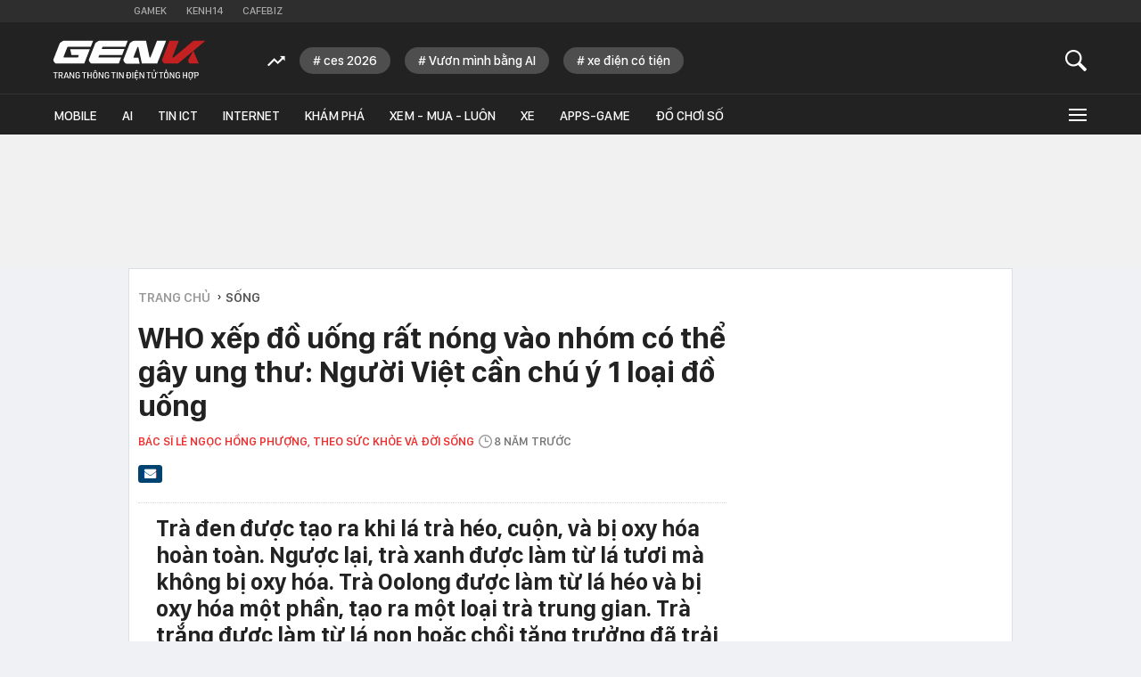

--- FILE ---
content_type: text/html; charset=utf-8
request_url: https://genk.vn/who-xep-do-uong-rat-nong-vao-nhom-co-the-gay-ung-thu-nguoi-viet-can-chu-y-1-loai-do-uong-20171222111626294.chn
body_size: 33269
content:
<!DOCTYPE html>
<html lang="vi">
<head>
    <meta http-equiv="Content-Type" content="text/html; charset=utf-8" />
    <title>WHO xếp đồ uống rất nóng vào nhóm có thể gây ung thư: Người Việt cần chú ý 1 loại đồ uống</title>
    <meta name="description" content="Trà đen được tạo ra khi lá trà héo, cuộn, và bị oxy hóa hoàn toàn. Ngược lại, trà xanh được làm từ lá tươi mà không bị oxy hóa. Trà Oolong được làm từ lá héo và bị oxy hóa một phần, tạo ra một loại trà trung gian. Trà trắng được làm từ lá non hoặc chồi tăng trưởng đã trải qua quá trình oxy hóa tối thiểu. Sấy khô có thể ngăn chặn quá trình oxy hóa.">
    <meta name="keywords" content="hệ thống miễn dịch, tia cực tím, chất diệp lục, chống oxy hóa, ngăn ngừa bệnh, Hợp chất hữu cơ, gốc tự do, tác dụng ức chế, tế bào ung thư, chất hoá học">
    <meta name="news_keywords" content="hệ thống miễn dịch, tia cực tím, chất diệp lục, chống oxy hóa, ngăn ngừa bệnh, Hợp chất hữu cơ, gốc tự do, tác dụng ức chế, tế bào ung thư, chất hoá học">
    <meta property="og:title" content="WHO xếp đồ uống rất nóng vào nhóm có thể gây ung thư: Người Việt cần chú ý 1 loại đồ uống">
    <meta property="og:description" content="Trà đen được tạo ra khi lá trà héo, cuộn, và bị oxy hóa hoàn toàn. Ngược lại, trà xanh được làm từ lá tươi mà không bị oxy hóa. Trà Oolong được làm từ lá héo và bị oxy hóa một phần, tạo ra một loại trà trung gian. Trà trắng được làm từ lá non hoặc chồi tăng trưởng đã trải qua quá trình oxy hóa tối thiểu. Sấy khô có thể ngăn chặn quá trình oxy hóa.">
    <meta property="og:type" content="article" />
    <meta property="og:url" content="https://genk.vn/who-xep-do-uong-rat-nong-vao-nhom-co-the-gay-ung-thu-nguoi-viet-can-chu-y-1-loai-do-uong-20171222111626294.chn" />
        <meta property="og:image" content="https://genk.mediacdn.vn/zoom/600_315/2017/photo1513916122134-1513916122134.jpg" />
    <meta property="og:image:type" content="image/jpg" />
    <meta property="og:image:width" content="600" />
    <meta property="og:image:height" content="315" />
            <link rel="canonical" href="https://genk.vn/who-xep-do-uong-rat-nong-vao-nhom-co-the-gay-ung-thu-nguoi-viet-can-chu-y-1-loai-do-uong-20171222111626294.chn"/>
                    <meta name="robots" content="index,follow,max-image-preview:large"/>
        <meta http-equiv="refresh" content="3600"/>
    <meta name="Language" content="vi"/>
    <meta name="distribution" content="Global"/>
    <meta name="revisit-after" content="1 days"/>
    <meta name="generator" content="https://genk.vn">
    <meta name="google-site-verification" content="IqMu_6gL8qrRWMrmEHWvHgOcIagIaCr0bGOEFogTm-s">
    <meta name="RATING" content="GENERAL"/>
    <meta name="site_path" content="https://genk.vn">
    <meta name="author" content="VCCorp.vn">
    <meta name="copyright" content="Công ty cổ phần Truyền Thông Việt Nam - Vccorp" />
    <meta http-equiv="x-dns-prefetch-control" content="on"/>
    <link rel="dns-prefetch" href="https://static.mediacdn.vn/">
    <link rel="dns-prefetch" href="https://cnnd.mediacdn.vn/">
    <link rel="dns-prefetch" href="https://videothumbs.mediacdn.vn/">
    <link rel="dns-prefetch" href="https://videothumbs-ext.mediacdn.vn/">
    <link rel="dns-prefetch" href="https://genk.mediacdn.vn/">
    <link rel="alternate" href="https://m.genk.vn" media="only screen and (max-width: 640px)" />
    <link rel="alternate" href="https://m.genk.vn"  media="handheld" />
    <link rel="shortcut icon" href="https://genk.mediacdn.vn/web_images/genk32.png" type="image/png">
    <link rel="apple-touch-icon" sizes="57x57" href="https://genk.mediacdn.vn/web_images/genk57.png">
    <link rel="apple-touch-icon" sizes="60x60" href="https://genk.mediacdn.vn/web_images/genk60.png">
    <link rel="apple-touch-icon" sizes="72x72" href="https://genk.mediacdn.vn/web_images/genk72.png">
    <link rel="apple-touch-icon" sizes="76x76" href="https://genk.mediacdn.vn/web_images/genk76.png">
    <link rel="apple-touch-icon" sizes="114x114" href="https://genk.mediacdn.vn/web_images/genk114.png">
    <link rel="apple-touch-icon" sizes="120x120" href="https://genk.mediacdn.vn/web_images/genk120.png">
    <link rel="apple-touch-icon" sizes="128x128" href="https://genk.mediacdn.vn/web_images/genk128.png">
    <link rel="apple-touch-icon" sizes="144x144" href="https://genk.mediacdn.vn/web_images/genk144.png">
    <link rel="apple-touch-icon" sizes="152x152" href="https://genk.mediacdn.vn/web_images/genk152.png">
    <link rel="apple-touch-icon" sizes="180x180" href="https://genk.mediacdn.vn/web_images/genk180.png">
    <link rel="icon" type="image/png" href="https://genk.mediacdn.vn/web_images/genk32.png" sizes="32x32">
    <link rel="icon" type="image/png" href="https://genk.mediacdn.vn/web_images/genk192.png" sizes="192x192">
    <link rel="icon" type="image/png" href="https://genk.mediacdn.vn/web_images/genk96.png" sizes="96x96">
    <link rel="icon" type="image/png" href="https://genk.mediacdn.vn/web_images/genk16.png" sizes="16x16">
    <link rel="preload" href="https://static.thanhnien.com.vn/fonts/Inter-Regular.woff2" as="font" type="font/woff2" crossorigin="">
    <link rel="preload" href="https://static.mediacdn.vn/genk/web_font/SFD-Medium.ttf" as="font" type="font/ttf" crossorigin="">
    <link rel="preload" href="https://static.mediacdn.vn/web_font/SFPD-SemiBold.otf" as="font" type="font/otf" crossorigin="">
    <link rel="preload" href="https://static.mediacdn.vn/web_font/SFPD-Regular.otf" as="font" type="font/otf" crossorigin="">
    <link rel="preload" href="https://static.mediacdn.vn/web_font/SFPD-Bold.otf" as="font" type="font/otf" crossorigin="">
    <meta name="format-detection" content="telephone=no" />
<meta name="format-detection" content="address=no" />
<script>
    function getMeta(t) { let e = document.getElementsByTagName("meta"); for (let n = 0; n < e.length; n++)if (e[n].getAttribute("name") === t) return e[n].getAttribute("content"); return "" }
    var hdUserAgent = getMeta("uc:useragent");
    var isNotAllow3rd = hdUserAgent.includes("not-allow-ads");
    var isNotAllow3rd = hdUserAgent.includes("not-allow-ads");
    var pageSettings =appSettings = {
        IsBeta:false,
        DomainAPI: "https://eth.cnnd.vn",
        ajaxDomain: "https://eth.cnnd.vn",
        Domain: "https://genk.vn",
        sharefbApiDomain: "https://sharefb.cnnd.vn",
        videoplayer: "https://vcplayer.mediacdn.vn",
        VideoToken: "[base64]",
        ajaxDomain: "https://eth.cnnd.vn",
        commentSiteName: "genk",
        DomainUtils: "https://utils3.cnnd.vn",
        DOMAIN_API_ANSWER: "https://utils3.cnnd.vn",
        allowAds: true && !isNotAllow3rd,
        allow3rd: true && !isNotAllow3rd,
    };
    var sDomain = "https://eth.cnnd.vn";
    var AdmDomain = 'https://nspapi.aiservice.vn';
    var DomainWeb = "https://genk.vn";
    var KeysAllowComment = 0;
    var sDomainSearch = "https://genk.vn/tim-kiem/";
    var DomainUtils = 'https://utils3.cnnd.vn';
    var DomainConfig = {
        AjaxDomain: "https://eth.cnnd.vn",
    };

    function loadJsAsync(jsLink, callback, callbackEr) {
        const scripts = Array.from(document.getElementsByTagName("script"));
        const existingScript = scripts.find(script => script.src === jsLink);

        if (existingScript) {
            if (typeof callback === "function") callback();
            return;
        }

        const scriptEl = document.createElement("script");
        scriptEl.type = "text/javascript";
        scriptEl.async = true;
        scriptEl.src = jsLink;

        if (typeof callback === "function") {
            scriptEl.onload = callback;
        }

        if (typeof callbackEr === "function") {
            scriptEl.onerror = callbackEr;
        }

        document.head.appendChild(scriptEl);
    }
    function loadCss(t) {
        var e = document.getElementsByTagName("head")[0], s = document.createElement("link");
        s.rel = "stylesheet", s.type = "text/css", s.href = t, s.media = "all", e.appendChild(s)
    }
    function checkRunInitScroll() {
        if (typeof runinitscroll != "undefined" && runinitscroll.length >= 1) {
            runinitscroll[0]();
            var len = runinitscroll.length;
            var arr = [];
            for (var i = 1; i < len; i++) {
                arr.push(runinitscroll[i]);
            }
            runinitscroll = arr;
        }
        window.setTimeout(function () {
            checkRunInitScroll();
        }, 1);
    }
    setTimeout(function () {
        let e = !1;

        let runInitScrollTimeout = pageSettings.allow3rd ? 1 : 3000;

        function t() {
            try {
                e || (e = !0, document.removeEventListener("scroll", t), function () {
                    let e = document.createElement("script");
                    e.async = !0, e.setAttribute("data-ad-client", ""), document.head.appendChild(e), e.src = ""
                }(), document.removeEventListener("mousemove", t), document.removeEventListener("mousedown", t), document.removeEventListener("touchstart", t)), setTimeout(function () {
                    checkRunInitScroll();
                }, runInitScrollTimeout)

            } catch (err) {
                console.log("init --" + err);
            }
        }
        document.addEventListener("scroll", t, { passive: true }), document.addEventListener("mousemove", t), document.addEventListener("mousedown", t), document.addEventListener("touchstart", t, { passive: true }), document.addEventListener("load", function () {
            document.body.clientHeight != document.documentElement.clientHeight && 0 == document.documentElement.scrollTop && 0 == document.body.scrollTop || t()
        })
    }, 1);
</script>

            <!-- GOOGLE SEARCH STRUCTURED DATA FOR ARTICLE -->
<script type="application/ld+json">
{
    "@context": "http://schema.org",
    "@type": "NewsArticle",
    "mainEntityOfPage":{
        "@type":"WebPage",
        "@id":"https://genk.vn/who-xep-do-uong-rat-nong-vao-nhom-co-the-gay-ung-thu-nguoi-viet-can-chu-y-1-loai-do-uong-20171222111626294.chn"
    },
    "headline": "WHO xếp đồ uống rất nóng vào nhóm có thể gây ung thư: Người Việt cần chú ý 1 loại đồ uống",
    "description": "Trà đen được tạo ra khi lá trà héo, cuộn, và bị oxy hóa hoàn toàn. Ngược lại, trà xanh được làm từ lá tươi mà không bị oxy hóa. Trà Oolong được làm từ lá héo và bị oxy hóa một phần, tạo ra một loại trà trung gian. Trà trắng được làm từ lá non hoặc chồi tăng trưởng đã trải qua quá trình oxy hóa tối thiểu. Sấy khô có thể ngăn chặn quá trình oxy hóa.",
    "image": {
        "@type": "ImageObject",
        "url": "https://genk.mediacdn.vn/zoom/700_438/2017/photo1513916122134-1513916122134.jpg",
        "width" : 700,
        "height" : 438
    },
    "datePublished": "2017-12-22T11:16:00+07:00",
    "dateModified": "2021-11-11T05:34:58+07:00",
    "author": {
        "@type": "Person",
        "name": "Bác sĩ Lê Ngọc Hồng Phượng"
    },
    "publisher": {
        "@type": "Organization",
        "name": "https://genk.vn",
        "logo": {
            "@type": "ImageObject",
            "url": "https://genk.mediacdn.vn/image/favicon.png",
            "width": 70,
            "height": 70
        }
    }
}

</script>
<!-- GOOGLE BREADCRUMB STRUCTURED DATA -->
<script type="application/ld+json">
{
    "@context": "http://schema.org",
    "@type": "BreadcrumbList",
    "itemListElement": [
        {
            "@type": "ListItem",
            "position": 1,
            "item": {
                "@id": "https://genk.vn",
                "name": "Trang chủ"
            }
        },
                {
       "@type": "ListItem",
       "position": 2,
       "item": {
           "@id": "https://genk.vn/song.chn",
                "name": "Sống"
            }
        },
                   ]
}

</script>
<script type="application/ld+json">
{
    "@context": "http://schema.org",
    "@type": "Organization",
        "name":"genk.vn",
        "url": "https://genk.vn",
         "logo": "https://genk.mediacdn.vn/web_images/genk60.png",
        "email": "mailto: info@genk.vn",
             "sameAs":[
                    ],

    "contactPoint": [{
        "@type": "ContactPoint",
        "telephone": "02473095555",
        "contactType": "customer service"
        }],
    "address": {
    "@type": "PostalAddress",
    "addressLocality": "Thanh Xuân",
    "addressRegion": "Hà Nội",
    "addressCountry": "Việt Nam",
    "postalCode":"100000",
    "streetAddress": "Tầng 20, Tòa nhà Center Building - Hapulico Complex, Số 01, phố Nguyễn Huy Tưởng, phường Thanh Xuân, Hà Nội"
    }
    }
</script>
<script type="text/javascript">
    var _ADM_Channel = '%2fsong%2fdetail%2f';
</script>
                <link href="https://genk.mediacdn.vn/web_css/20240301/genk.detail.min.css" rel="stylesheet">
<style>
    [data-role="content"] img{
        height: auto;
    }
    .link-source-wrapper {
        width: 100% !important;
    }
    .link-source-name {
        text-align: left;
        width: 100%;
        padding: 10px 15px;
    }
    .time-source-detail {
        float: right;
        color: #888888 !important;
        font-size: 12px;
        font-weight: 400;
    }
    .link-source-name .btn-copy-link-source2 {
        color: #333;
        margin-left: 12px !important;
        font-size: 12px;
    }
</style>
        <style>
        .top-ads{min-height:100px}a{text-decoration:none}.hidden{display:none}.gbh-menu-list .gmli:nth-child(2),.menu-expand-item:first-of-type{margin-left:0}.menu-expand-item{width:148px!important}.ghw-bottom-header .w1040{width:1160px!important}.ghw-bottom-header .logo-genk{height:45px;top:20px;width:180px}.gbh-menu-list{display:flex;align-items:center}.ghw-bottom-header .w1040{height:100%}.ghw-bottom-header .i-search,.linkvideoheader{top:20px}.gk_home20-wrapper .knswli-right .afnews-type{flex-wrap:wrap}.af-tts{width:365px}.ghw-bottom-header .textsearch{top:30px}.ghw-bottom-header,.ghw-bottom-header .ghw-nav-header{height:auto}.ghw-bottom-header .ghw-bottom-header-top{height:80px}.ghw-trending-list{display:flex;align-items:center;margin-left:240px;position:absolute;top:28px;height:30px;overflow:hidden;width:calc(100% - 300px)}.menu-expand-wrapper{top:45px!important}.ghw-trending-list .trending-icon{height:30px;display:flex;align-items:center;background:#222;z-index:99;padding-right:16px}.ghw-trending-list .trending-swiper{width:calc(100% - 36px)}.ghw-trending-list .trending-swiper .trending-item{width:auto}.ghw-trending-list .trending-swiper .trending-item a{padding:6px 15px;background:rgba(255,255,255,.2);border-radius:15px;font-family:SFD-Medium;font-style:normal;font-weight:400;font-size:15px;line-height:24px;color:#fff;margin-right:16px;width:auto}.ghw-nav-header{background-color:#222;border-top:1px solid #333}.gbh-menu-list{margin-left:0;height:auto;width:100%}.gbh-menu-list .gmli,.header-fixed .gbh-menu-list .gmli:nth-child(2){margin-left:28px}.gbh-menu-list .gmli:first-of-type{margin-left:0;display:none!important}.gbh-menu-list .gmli.expand-icon{margin-left:auto}.gbh-menu-list .gmli.expand-icon .i-expand{width:16px}@media (max-width:991px){ul.gbh-menu-list{margin-left:0}.ghw-trending-list{margin-left:200px}}.logo-fixed{display:none!important;width:140px;align-items:center;transition:.3s}.header-fixed .logo-fixed{display:flex!important}.header-fixed .gbh-menu-list .gmli:first-of-type{display:inline-block!important}.logo-fixed a,.logo-fixed svg{width:100%}.ghw-trending-list .trending-swiper .trending-item a::before{content:'#';margin-right:3px}
        .top-footer .logo-genk {
            width: 182px;
            height: 48px;
        }

        @media (max-width: 1024px) {
            .ghw-bottom-header .w1040{max-width: 100%;}
            #relasedPopup{
                display: grid;
                grid-template-columns: repeat(4,1fr);
                gap: 12px;
            }
            #relasedPopup::before{display: none;}
            .news__lightbox .threadls li{width: auto !important; margin-right: 0;}
            .news__lightbox .threadls li+li{margin: 0 !important;}
            .light-box{
                max-width: 98%;
                overflow-x: hidden;
                left: 0 !important;
            }
            .light-box .ct-main{max-width: 100%;}
            ul.gbh-menu-list{
                overflow-x: auto;
                overflow-y: hidden;
            }
            .header-fixed .gbh-menu-list .gmli a{white-space: nowrap}
        }
        @media (max-width: 820px){
            .gbh-menu-list .gmli, .header-fixed .gbh-menu-list .gmli:nth-child(2){margin-left: 18px;}
            .header-fixed .gbh-menu-list .gmli a{font-size: 13px;}
            .gbh-menu-list .gmli a{font-size: 13px;}
            .header-fixed .gbh-menu-list .gmli, .header-fixed .gbh-menu-list .gmli:nth-child(2){margin-left: 12px;}
            .gbh-menu-list .gmli.expand-icon{margin-left: auto !important;}
            .lb-news-content{
                width: 96%;
                margin-right: 0px;
                padding: 20px 15px;
            }
            #relasedPopup{
                grid-template-columns: repeat(3,1fr);
            }
            .news__lightbox .threadls li img{
                width: 100%;
                height: auto;
            }
        }
        .w-auto {
            width: auto !important;
        }
    </style>
    <script>
        if (pageSettings.allow3rd) {
            function callbackErArf() {
                window.arferrorload = true;
            }
            loadJsAsync('https://adminplayer.sohatv.vn/resource/init-script/playerInitScript.js', "", callbackEr = callbackErArf);
        }
    </script>
</head>
<body>
<script>
    if (pageSettings.allow3rd) {
        (function () {
            var img = new Image();
            var pt = ((document.location.protocol == "https:") ? "https:" : "http:");
            img.src = pt + '//lg1.logging.admicro.vn/ftest?url=' + encodeURIComponent(document.URL);
            var img1 = new Image();
            img1.src = pt + '//amcdn.vn/ftest?url=' + encodeURIComponent(document.URL);

        })();
    }
</script>

<script>
    if (pageSettings.allow3rd) {
        function callbackErArf() {
            window.arferrorload = true;
        }
        loadJsAsync('https://media1.admicro.vn/core/adm_tracking.js', "", callbackEr = callbackErArf);
        loadJsAsync('https://static.amcdn.vn/tka/cdn.js', "", callbackEr = callbackErArf);
    }
</script>

<script>
    if (pageSettings.allow3rd) {
        (function(w,d,s,l,i){w[l]=w[l]||[];w[l].push({'gtm.start':
                new Date().getTime(),event:'gtm.js'});var f=d.getElementsByTagName(s)[0],
            j=d.createElement(s),dl=l!='dataLayer'?'&l='+l:'';j.async=true;j.src=
            'https://www.googletagmanager.com/gtm.js?id='+i+dl;f.parentNode.insertBefore(j,f);
        })(window,document,'script','dataLayer','GTM-TMQMBBK');
    }
</script>
<!-- Admicro Tag Manager -->
<script>
    if (pageSettings.allow3rd) {
    (function (a, b, d, c, e) {
        a[c] = a[c] || [];
        a[c].push({ "atm.start": (new Date).getTime(), event: "atm.js" });
        a = b.getElementsByTagName(d)[0]; b = b.createElement(d); b.async = !0;
        b.src = "//deqik.com/tag/corejs/" + e + ".js"; a.parentNode.insertBefore(b, a);
    })(window, document, "script", "atmDataLayer", "ATM4U9VN9EB7C");
}
</script>
<!-- End Admicro Tag Manager -->
<script type="text/javascript">
    if (pageSettings.allow3rd) {
        var _gaq = _gaq || [];
        _gaq.push(['_setAccount', 'UA-46362619-4']);
        _gaq.push(['_trackPageview']);

        (function () {
            var ga = document.createElement('script'); ga.type = 'text/javascript'; ga.async = true;
            ga.src = (('https:' == document.location.protocol) ? 'https://' : 'http://') + 'stats.g.doubleclick.net/dc.js';
            var s = document.getElementsByTagName('script')[0]; s.parentNode.insertBefore(ga, s);
        })();
    }
</script>


<script>
    var arrAdmZone = [];
    function initArrAdmZone(from) {
        const zoneElements = document.querySelectorAll('zone[id]:not(.pushed),div[id^=admzone]:not(.pushed),div[id^=zone]:not(.pushed)');

        for (const zone of zoneElements) {
            const adsId = zone.getAttribute('id');
            arrAdmZone.push(adsId);
            zone.classList.add('pushed');
        }

        console.log('initArrAdmZone ' + from, arrAdmZone);
    }

    document.addEventListener("DOMContentLoaded", function () {
        initArrAdmZone("DOMContentLoaded");
    });

    (runinit = window.runinit || []).push(function () {
        $(document).ajaxComplete(function () {
            initArrAdmZone('document ajaxComplete');
        });
    });
</script>

<script>
    if (pageSettings.allow3rd) {
        var arfAsync = arfAsync || [];
        function callbackErArf() {
            window.arferrorload = true;
        }
        loadJsAsync('https://media1.admicro.vn/cms/Arf.min.js', "", callbackEr = callbackErArf);
    }
</script>

<script type="text/javascript">
    if (pageSettings.allow3rd) {
        var admicroAD = admicroAD || {};
        admicroAD.unit = admicroAD.unit || [];
        (function () { var a = document.createElement("script"); a.async = !0; a.type = "text/javascript"; a.onerror = function () { window.admerrorload = true; }; a.src = (("https:" == document.location.protocol) ? "https:" : "http:") + "//media1.admicro.vn/core/admcore.js"; var b = document.getElementsByTagName("script")[0]; b.parentNode.insertBefore(a, b) })();
    }
</script>
<script>
    if (pageSettings.allow3rd) {
    (function(){function d(b,c,e){var a=document.createElement("script");a.type="text/javascript";a.async=!0;a.src=b;2<=arguments.length&&(a.onload=c,a.onreadystatechange=function(){4!=a.readyState&&"complete"!=a.readyState||c()});a.onerror=function(){if("undefined"!=typeof e)try{e()}catch(g){}};document.getElementsByTagName("head")[0].appendChild(a)}function f(){if("undefined"==typeof window.ADMStorageFileCDN)setTimeout(function(){f()},500);else if("undefined"!=typeof window.ADMStorageFileCDN.corejs&&
        "undefined"!=typeof window.ADMStorageFileCDN.chkCorejs&&0==window.ADMStorageFileCDN.chkCorejs)if(window.ADMStorageFileCDN.chkCorejs=!0,"string"==typeof window.ADMStorageFileCDN.corejs)d(window.ADMStorageFileCDN.corejs);else if("undefined"!=typeof window.ADMStorageFileCDN.corejs)for(var b=0,c=window.ADMStorageFileCDN.corejs.length;b<c;b++)d(window.ADMStorageFileCDN.corejs[b])}f()})();
}
</script>

<div id="admWrapsite" >
    <div class="genk-wrapper detail">
        <div class="genk-header-wrapper">
    <div class="ghw-top-header">
        <div class="w1040 w1160">
            <ul class="ghw-menu-channelvn">
                <li class="gmchi">
                    <a href="http://gamek.vn/" title="Kênh thông tin mới nhất về Game trong nước và thế giới"
                        target="_blank" rel="nofollow">Gamek</a>
                </li>
                <li class="gmchi">
                    <a href="http://kenh14.vn/" title="Kênh tin tức giải trí - Xã hội " target="_blank"
                        rel="nofollow">Kenh14</a>
                </li>
                <li class="gmchi">
                    <a href="http://cafebiz.vn/" target="_blank" title="CafeBiz - Thông tin kinh doanh - Doanh nhân"
                        rel="nofollow">Cafebiz</a>
                </li>
            </ul>
        </div>
    </div>
    <div class="ghw-bottom-header">
        <div class="w1040 w1160 clearfix  ghw-bottom-header-top">
                            <a href="/" title="Trang thông tin dành cho tín đồ công nghệ" class="logo-genk">
                    <img src="https://static.mediacdn.vn/genk/web_images/logogenk.svg" alt="Logo" style="width: 100%"
                        width="180" height="45">
                </a>
            
            <div class="ghw-trending-list" style="">
                <div class="trending-icon">
                    <svg width="20" height="13" viewBox="0 0 20 13" fill="none" xmlns="http://www.w3.org/2000/svg">
                        <g clip-path="url(#clip0_2_588)">
                            <path
                                d="M7.71094 6.06641L11.6953 10.0508L17.4141 4.35547L19.7109 6.65234V0.652344H13.7109L16.0078 2.92578L11.6953 7.23828L7.71094 3.23047L0 10.9414L1.40625 12.3477L7.71094 6.06641Z"
                                fill="white" />
                        </g>
                        <defs>
                            <clipPath id="clip0_2_588">
                                <rect width="19.7109" height="11.6953" fill="white" transform="translate(0 0.652344)" />
                            </clipPath>
                        </defs>
                    </svg>
                </div>
                <div class="trending-swiper swiper">
                    <ul class="swiper-wrapper trending-list">
                    </ul>
                </div>
            </div>

            <a href="javascript:;" id="btnSearch" class="sprite-genk i-search" rel="nofollow" title="button"></a>
            
            <div class="textsearch fl">
                <p id="searchinput" contenteditable="true" onkeypress="return BBEnterPress1(event)"
                    data-placeholder="Nhập nội dung tìm kiếm ..."></p>
            </div>
        </div>
        <div class="ghw-nav-header">
            <div class="w1040 w1160 clearfix">
                <ul class="gbh-menu-list">
                    <li class="gmli">
                        <a href="/" title="Trang thông tin dành cho tín đồ công nghệ" class="logo-fixed">
                            <svg width="180" height="28" viewBox="0 0 180 28" fill="none"
                                xmlns="http://www.w3.org/2000/svg">
                                <path
                                    d="M33.1237 10.8947H20.1563L21.6318 17.7898H30.0308C30.2011 17.7898 30.3429 17.9601 30.2578 18.1303L29.3214 20.4854C29.293 20.5706 29.1795 20.6557 29.0945 20.6557H12.8922C12.4383 20.6557 12.0977 20.2017 12.268 19.7477L16.7228 8.39765C16.808 8.14227 17.0634 7.97201 17.3471 7.97201H44.4454L47.2545 0.849854H12.4099C11.9275 0.849854 11.4451 0.991731 11.0478 1.27549L8.52245 2.97799C8.12519 3.26174 7.81306 3.63063 7.64281 4.08463L0.322028 22.7838C0.0382765 23.5215 0.123402 24.3728 0.577404 25.0255L1.76916 26.7563C2.22316 27.4089 2.96092 27.8062 3.75542 27.8062H36.6989L43.3387 10.8947H33.1237Z"
                                    fill="white" />
                                <path
                                    d="M81.5031 17.7899L84.3121 10.6678H57.3274L58.207 8.42614C58.2921 8.17077 58.5476 8.00051 58.8313 8.00051H85.3621L88.1712 0.878357H54.4331C53.9507 0.878357 53.4684 1.02024 53.0712 1.30398L50.5457 3.0065C50.1485 3.29024 49.8364 3.65912 49.6661 4.11312L42.3453 22.784C42.0616 23.5218 42.1467 24.3729 42.6008 25.0256L43.7924 26.7565C44.2464 27.4092 44.9842 27.8064 45.7787 27.8064H77.5589L80.368 20.6842H54.348C53.894 20.6842 53.5535 20.2302 53.7238 19.7762L54.4899 17.7899H81.5031Z"
                                    fill="white" />
                                <path
                                    d="M122.817 0.878357L115.212 20.2586C115.127 20.5139 114.872 20.6842 114.588 20.6842C114.275 20.6842 114.02 20.4572 113.935 20.1734L109.878 0.906733H95.2928C94.8104 0.906733 94.328 1.04861 93.9308 1.33236L91.4054 3.03487C91.0081 3.31862 90.696 3.68749 90.5257 4.14149L83.2049 22.8123C82.9212 23.5501 83.0064 24.4013 83.4603 25.054L84.652 26.7848C85.1061 27.4375 85.8438 27.8347 86.6383 27.8347H102.301L100.826 20.9396H95.69C95.236 20.9396 94.8955 20.4855 95.0658 20.0316L99.6055 8.45452C99.6905 8.19914 99.9467 8.0289 100.23 8.0289C100.542 8.0289 100.797 8.2559 100.882 8.53964L104.941 27.8064H123.015L133.599 0.878357H122.817Z"
                                    fill="white" />
                                <path
                                    d="M159.79 25.1107L160.244 26.2457C160.613 27.1821 161.492 27.778 162.485 27.778H172.303L165.918 12.7108L159.96 23.011C159.591 23.6636 159.506 24.4297 159.79 25.1107Z"
                                    fill="#C32022" />
                                <path
                                    d="M165.891 0.878357L142.538 20.5423C142.424 20.6558 142.283 20.6842 142.112 20.6842H141.828C141.374 20.6842 141.034 20.2302 141.204 19.7762L148.61 0.878357H137.544L128.975 22.784C128.691 23.5218 128.776 24.3729 129.23 25.0256L130.422 26.7565C130.876 27.4092 131.613 27.8064 132.407 27.8064H147.674L165.919 12.7391L179.993 0.878357H165.891Z"
                                    fill="#C32022" />
                            </svg>
                        </a>
                    </li>
                    <li class="gmli">
                        <a href="/mobile.chn" title="mobile">Mobile</a>
                    </li>
                    <li class="gmli">
                        <a href="/ai.chn" title="AI">AI</a>
                    </li>
                    <li class="gmli">
                        <a href="/tin-ict.chn" title="Tin ICT">Tin ICT</a>
                    </li>
                    <li class="gmli">
                        <a href="/internet.chn" title="internet">Internet</a>
                    </li>
                    <li class="gmli">
                        <a href="/kham-pha.chn" title="Khám phá">Khám phá</a>
                    </li>
                    <li class="gmli">
                        <a href="/xem-mua-luon.chn" title="Xem - Mua - Luôn">Xem - Mua - Luôn</a>
                    </li>
                    <li class="gmli">
                        <a href="/xe.chn" title="Xe">Xe</a>
                    </li>
                    
                    
                        
                        
                    <li class="gmli">
                        <a href="/apps-games.chn" title="Apps-Game">Apps-Game</a>
                    </li>
                    <li class="gmli">
                        <a href="/do-choi-so.chn" title="Đồ chơi số">Đồ chơi số</a>
                    </li>


                    <li class="gmli expand-icon" id="expandicon">
                        <a href="javascript:;" class="i-expand" rel="nofollow" title="icon">
                            <div class="iconmenu"></div>
                        </a>
                    </li>
                </ul>
            </div>
            <div id="menu-expand" class="menu-expand-wrapper">
                <div class="clearfix menu-clear">
                    <div class="w1040 clearfix">
                        <ul class="menu-expand-list">
                            <li class="menu-expand-item">
                                <ul class="submenu-expand-list">
                                    <li class="submenu-expand-item cate"><a href="/mobile.chn" title="mobile">Mobile</a>
                                    </li>
                                    <li class="submenu-expand-item"><a href="/mobile/dien-thoai.chn"
                                            title="điện thoại">Điện
                                            thoại</a></li>
                                    <li class="submenu-expand-item"><a href="/mobile/may-tinh-bang.chn"
                                            title="máy tính bảng">Máy tính bảng</a></li>
                                </ul>

                                <a href="#" class="app-ios"></a>
                            </li>
                            <li class="menu-expand-item">
                                <ul class="submenu-expand-list">
                                    <li class="submenu-expand-item cate"><a href="/internet.chn"
                                            title="internet">INTERNET</a></li>
                                    <li class="submenu-expand-item"><a href="/internet/digital-marketing.chn"
                                            title="digital marketing">Digital Marketing</a></li>
                                    <li class="submenu-expand-item"><a href="/internet/media.chn"
                                            title="media">Media</a>
                                    </li>
                                </ul>
                                <a href="#" class="app-android"></a>
                            </li>
                            <li class="menu-expand-item">
                                <ul class="submenu-expand-list">
                                    <li class="submenu-expand-item cate"><a href="/kham-pha.chn" title="khám phá">KHÁM
                                            PHÁ</a></li>
                                    <li class="submenu-expand-item"><a href="/kham-pha/lich-su.chn" title="lịch sử">Lịch
                                            sử</a></li>
                                    <li class="submenu-expand-item"><a href="/kham-pha/tri-thuc.chn"
                                            title="tri thức">Tri
                                            thức</a></li>
                                </ul>
                            </li>
                            <li class="menu-expand-item">
                                <ul class="submenu-expand-list">
                                    <li class="submenu-expand-item cate"><a href="/tra-da-cong-nghe.chn"
                                            title="trà đá công nghệ">TRÀ ĐÁ CÔNG NGHỆ</a></li>
                                    <li class="submenu-expand-item"><a href="/tra-da-cong-nghe/tan-man.chn"
                                            title="tản mạn">Tản mạn</a></li>
                                    <li class="submenu-expand-item"><a href="/tra-da-cong-nghe/y-tuong-sang-tao.chn"
                                            title="ý tưởng sáng tạo">Ý tưởng sáng tạo</a></li>
                                </ul>
                            </li>
                            <li class="menu-expand-item">
                                <ul class="submenu-expand-list">
                                    <li class="submenu-expand-item cate"><a href="/blockchain.chn"
                                            title="Blockchain">Blockchain</a></li>
                                    <li class="submenu-expand-item"><a href="/blockchain/xu-huong.chn"
                                            title="Xu hướng">Xu
                                            hướng</a></li>
                                    <li class="submenu-expand-item"><a href="/blockchain/cong-nghe.chn"
                                            title="Công nghệ">Công nghệ</a></li>
                                    <li class="submenu-expand-item"><a href="/blockchain/nhan-vat.chn"
                                            title="Nhân vật">Nhân
                                            vật</a></li>
                                </ul>
                            </li>
                            <li class="menu-expand-item">
                                <ul class="submenu-expand-list">
                                    <li class="submenu-expand-item cate"><a href="/ai.chn" title="AI">AI</a>
                                    </li>
                                    <li class="submenu-expand-item cate"><a href="/tin-ict.chn" title="tin ict">TIN
                                            ICT</a>
                                    </li>
                                    <li class="submenu-expand-item cate"><a href="/thu-thuat.chn" title="thủ thuật">THỦ
                                            THUẬT</a></li>
                                    <li class="submenu-expand-item cate"><a href="/song.chn" title="sống">Sống</a></li>
                                    <li class="submenu-expand-item cate"><a href="/nhom-chu-de/emagazine.chn"
                                            class="emgz">EMAGAZINE</a></li>
                                </ul>
                            </li>
                            <li class="menu-expand-item">
                                <ul class="submenu-expand-list">
                                    <li class="submenu-expand-item cate"><a href="/apps-games.chn"
                                            title="app - games">APPS - GAMES</a></li>
                                    <li class="submenu-expand-item cate"><a href="/do-choi-so.chn" title="đồ chơi số">ĐỒ
                                            CHƠI SỐ</a></li>
                                    
                                    <li class="submenu-expand-item cate"><a href="/gia-dung.chn" title="Gia dụng">GIA
                                            DỤNG</a></li>
                                    <li class="submenu-expand-item cate"><a href="/xe.chn" title="Xe">Xe</a></li>
                                </ul>
                            </li>
                        </ul>
                    </div>
                </div>
            </div>
        </div>
    </div>

    <div class="khw-ads-wrapper clearfix">
        <div class="ads w1040  top-ads" align="center">
            <zone id="57"></zone>
<script>
    if (pageSettings.allow3rd) {
        arfAsync.push("57");
    }
</script>
        </div>
    </div>
</div>        <div class="main">
                <div class="genk-body-wrapper clearfix totalcontentdetail">
        <div class="kbw-content">
            <div class="adm-mainsection">
                <div class="ads-sponsor type-2 adm-hidden">
                    <div id="admsectionlogo"></div>
                    <div id="admsection1"></div>
                </div>
                <div class="ads-sponsor type-2 adm-hidden">
                    <div id="admsection2"></div>
                    <div id="admsection3"></div>
                </div>
                <div class="w1040 gbwc-wrp clearfix">
                                    <div id="divNews">
                    <div class="wrapper-tin-hay-trong-ngay">
    <div class="w1040">
        <div class="clearfix box-tin-hay-trong-ngay ">
            
            <ul class="thtn-tags clearfix">
            </ul>
            <div class="thtn-wrapper" id="NewsPostionTop">
            </div>
        </div>
    </div>
</div>
<script>
    (runinit = window.runinit || []).push(function () {
        $(function () {
            tinHayTrongNgay.init();
        });
        $.ajax({
            type: "GET",
            headers: {
                'X-CSRF-TOKEN':'LFf0BHYYQFoioMma0gm4nOuicrASKSvGzANqC0UW'
            },
            url: "/ajax-get-news-position-top.chn",
            dataType:"html",
            cache: true,
            success: function(result) {
               $('#NewsPostionTop').html(result);
            },error:function(x,e) {
            }
        })
    });
</script>
                    <div class="kbwc-body clearfix">
        <div class="w710 kbwcb-left fl adm-leftsection">
            <div class="kbwcb-sticky-toolbar" id="genk-detail-toolbar">
                <ul class="list-kbwcbst">
                    <li class="kbwcbst tb-home">
                        <a href="/" class="sprite-genk"></a>
                    </li>
                </ul>
            </div>
            <div class="kbwc-header clearfix">
                <div class="breakcrum-wrapper clearfix">
                                            <ul class="gbrcw-list fl" itemscope itemtype="https://schema.org/BreadcrumbList">
    <li class="gbrcwli" itemprop="itemListElement" itemscope itemtype="https://schema.org/ListItem">
        <strong>
            <a itemprop="item" href="/" title="Trang chủ"><span itemprop="name">Trang chủ</span></a>
        </strong>
        <meta itemprop="position" content="1">
    </li>
            <li class="gbrcwli"><span class="split">›</span></li>
        <li class="gbrcwli active" itemprop="itemListElement" itemscope itemtype="https://schema.org/ListItem">
            <strong>
                <a itemprop="item" href="/song.chn" title="Sống"><span itemprop="name">Sống</span></a>
            </strong>
            <meta itemprop="position" content="2">
        </li>
        <li class="gbrcwli gbrl2">
    </li>
</ul>
                                    </div>
                <h1 class="kbwc-title clearfix">
                    <span>WHO xếp đồ uống rất nóng vào nhóm có thể gây ung thư: Người Việt cần chú ý 1 loại đồ uống</span>
                </h1>
                <div class="kbwc-meta" sourceid="0">
                    <span class="kbwcm-author">Bác sĩ Lê Ngọc Hồng Phượng, Theo Sức khỏe và đời sống&nbsp;</span>




                    <span class="kbwcm-time" title="2017-12-22T11:16:00"></span>
                </div>
                <div class="kbwc-socials">
                    <div class="fb-like" data-href="https://genk.vn/who-xep-do-uong-rat-nong-vao-nhom-co-the-gay-ung-thu-nguoi-viet-can-chu-y-1-loai-do-uong-20171222111626294.chn" data-layout="button_count" data-action="like" data-size="small" data-show-faces="false" data-share="true"></div>
                    <div class="fb-send fl mgr5" data-href="https://genk.vn/who-xep-do-uong-rat-nong-vao-nhom-co-the-gay-ung-thu-nguoi-viet-can-chu-y-1-loai-do-uong-20171222111626294.chn" data-colorscheme="dark"></div>
                    <a class="ml-2" title="Gửi email" href="mailto:?&amp;subject=[&#039;GenK.vn&#039;]WHO xếp đồ uống rất nóng vào nhóm có thể gây ung thư: Người Việt cần chú ý 1 loại đồ uống&amp;body=https://genk.vn/who-xep-do-uong-rat-nong-vao-nhom-co-the-gay-ung-thu-nguoi-viet-can-chu-y-1-loai-do-uong-20171222111626294.chn0D0ATrà đen được tạo ra khi lá trà héo, cuộn, và bị oxy hóa hoàn toàn. Ngược lại, trà xanh được làm từ lá tươi mà không bị oxy hóa. Trà Oolong được làm từ lá héo và bị oxy hóa một phần, tạo ra một loại trà trung gian. Trà trắng được làm từ lá non hoặc chồi tăng trưởng đã trải qua quá trình oxy hóa tối thiểu. Sấy khô có thể ngăn chặn quá trình oxy hóa." rel="nofollow">
                        <div class="ico-mailto"></div>
                    </a>
                    <style>
                        .af-tts {
                            margin-top: -7px
                        }
                    </style>
                    <div class="af-tts fr"></div>
                </div>
            </div>
            <div class="kbwcb-left-wrapper content" >
                <div class="klw-new-content clearfix">
                    <div class="knc-menu-nav">
                        <div class="kmn-wrapper" id="menuNav">
                            <div class="kmnw-content">
                                <div class="kc-item kc-facebook">
                                    <a onclick="fbClient.shareClick('https://genk.vn/who-xep-do-uong-rat-nong-vao-nhom-co-the-gay-ung-thu-nguoi-viet-can-chu-y-1-loai-do-uong-20171222111626294.chn');" href="javascript:;" class="icon-kcf" title="Chia sẻ"></a>
                                </div>
                                <div class="kc-item kc-email">
                                    <a href="mailto:?&amp;subject=[&#039;GenK.vn&#039;]WHO xếp đồ uống rất nóng vào nhóm có thể gây ung thư: Người Việt cần chú ý 1 loại đồ uống&amp;body=https://genk.vn/who-xep-do-uong-rat-nong-vao-nhom-co-the-gay-ung-thu-nguoi-viet-can-chu-y-1-loai-do-uong-20171222111626294.chn0D0ATrà đen được tạo ra khi lá trà héo, cuộn, và bị oxy hóa hoàn toàn. Ngược lại, trà xanh được làm từ lá tươi mà không bị oxy hóa. Trà Oolong được làm từ lá héo và bị oxy hóa một phần, tạo ra một loại trà trung gian. Trà trắng được làm từ lá non hoặc chồi tăng trưởng đã trải qua quá trình oxy hóa tối thiểu. Sấy khô có thể ngăn chặn quá trình oxy hóa." class="icon-kcm" title="email" rel="nofollow"></a>
                                </div>
                            </div>
                        </div>
                    </div>
                    <div class="fr w640" data-role="content">
                                                    <h2 class="knc-sapo">Trà đen được tạo ra khi lá trà héo, cuộn, và bị oxy hóa hoàn toàn. Ngược lại, trà xanh được làm từ lá tươi mà không bị oxy hóa. Trà Oolong được làm từ lá héo và bị oxy hóa một phần, tạo ra một loại trà trung gian. Trà trắng được làm từ lá non hoặc chồi tăng trưởng đã trải qua quá trình oxy hóa tối thiểu. Sấy khô có thể ngăn chặn quá trình oxy hóa.</h2>
                                <zone id="k9yxucrh"></zone>
<script>
    if (pageSettings.allow3rd) {
        arfAsync.push("k9yxucrh");
    }
</script>
                                <div class="knc-relate-wrapper" id="lstRelation" runat="server" data-marked-zoneid="genk_detail_b1">
        <ul class="krw-list tinlienquan">
                                            <li class="krwli">
                    <a href="/8h42-sang-khong-phai-luc-de-dat-cau-hoi-lon-muon-thuc-su-suy-tu-ban-can-phai-song-ve-dem-20171220184704605.chn" title="8h42&#039; sáng không phải lúc để đặt câu hỏi lớn: Muốn thực sự suy tư, bạn cần phải sống về đêm" class="show-popup visit-popup"
                       data-popup-url="/8h42-sang-khong-phai-luc-de-dat-cau-hoi-lon-muon-thuc-su-suy-tu-ban-can-phai-song-ve-dem-20171220184704605.chn">
                    8h42&#039; sáng không phải lúc để đặt câu hỏi lớn: Muốn thực sự suy tư, bạn cần phải sống về đêm
                                           <i class="icon-show-popup"></i>
                                            </a>
                </li>
                                                            <li class="krwli">
                    <a href="/muon-song-voi-uoc-mo-nhung-lai-so-vat-va-tuoi-tre-khong-theo-duoi-dam-me-thi-doi-den-bao-gio-20171220084234996.chn" title="Muốn sống với ước mơ nhưng lại sợ vất vả: Tuổi trẻ không theo đuổi đam mê thì đợi đến bao giờ?" class="show-popup visit-popup"
                       data-popup-url="/muon-song-voi-uoc-mo-nhung-lai-so-vat-va-tuoi-tre-khong-theo-duoi-dam-me-thi-doi-den-bao-gio-20171220084234996.chn">
                    Muốn sống với ước mơ nhưng lại sợ vất vả: Tuổi trẻ không theo đuổi đam mê thì đợi đến bao giờ?
                                           <i class="icon-show-popup"></i>
                                            </a>
                </li>
                                                            <li class="krwli">
                    <a href="/trong-thuong-vi-chim-truy-sat-con-cua-tu-phe-mot-ben-cang-de-giu-mang-song-20171217115719168.chn" title="Trọng thương vì chim truy sát, con cua tự phế một bên càng để giữ mạng sống" class="show-popup visit-popup"
                       data-popup-url="/trong-thuong-vi-chim-truy-sat-con-cua-tu-phe-mot-ben-cang-de-giu-mang-song-20171217115719168.chn">
                    Trọng thương vì chim truy sát, con cua tự phế một bên càng để giữ mạng sống
                                           <i class="icon-show-popup"></i>
                                            </a>
                </li>
                                    </ul>

        <div style="clear: both"></div>
    </div>
                            <div class="clearfix">
                            </div>
                            <div data-check-position="genk_body_start"></div>
                            <div class="knc-content detail-content" id="ContentDetail">
                                                                                                <p>Tr&agrave; l&agrave; m&#7897;t trong nh&#7919;ng th&#7913;c u&#7889;ng c&#7893; x&#432;a v&agrave; ph&#7893; bi&#7871;n &#7903; Vi&#7879;t Nam v&agrave; nhi&#7873;u n&#432;&#7899;c tr&ecirc;n th&#7871; gi&#7899;i nh&#432; Nh&#7853;t, Trung Qu&#7889;c, Anh, M&#7929;&hellip; Tr&agrave; &#273;&#432;&#7907;c l&agrave;m t&#7915; l&aacute; c&#7911;a c&acirc;y Camellia sinensis. M&#7897;t th&#7901;i gian ng&#7855;n sau khi thu ho&#7841;ch, l&aacute; tr&agrave; b&#7855;t &#273;&#7847;u h&eacute;o v&agrave; b&#7883; &ocirc;xy h&oacute;a. Trong su&#7889;t qu&aacute; tr&igrave;nh oxy h&oacute;a , c&aacute;c ch&#7845;t h&oacute;a h&#7885;c trong l&aacute; b&#7883; ph&aacute; v&#7905; b&#7903;i c&aacute;c enzym, l&aacute; tr&#7903; n&ecirc;n s&#7851;m m&agrave;u v&agrave; c&oacute; m&ugrave;i th&#417;m.</p><p>Qu&aacute; tr&igrave;nh oxy h&oacute;a n&agrave;y c&oacute; th&#7875; &#273;&#432;&#7907;c ng&#259;n ch&#7863;n b&#7857;ng c&aacute;ch nung n&oacute;ng nh&#7857;m l&agrave;m b&#7845;t ho&#7841;t c&aacute;c enzym.</p><p><b>Tr&agrave; c&oacute; g&acirc;y ung th&#432; kh&ocirc;ng?</b></p><p>Tr&agrave; g&#7891;m c&aacute;c polyphenol, c&aacute;c alkaloid (cafein, theophyllin v&agrave; theobromine), c&aacute;c acid amin, carbohydrate, protein, ch&#7845;t di&#7879;p l&#7909;c, c&aacute;c h&#7907;p ch&#7845;t h&#7919;u c&#417; d&#7877; bay h&#417;i (ch&#7845;t h&oacute;a h&#7885;c d&#7877; d&agrave;ng t&#7841;o th&agrave;nh h&#417;i v&agrave; t&#7841;o m&ugrave;i cho tr&agrave;), florua, nh&ocirc;m, kho&aacute;ng ch&#7845;t, v&agrave; nguy&ecirc;n t&#7889; kh&aacute;c (3).</p><p>C&aacute;c polyphenol, nh&oacute;m l&#7899;n c&aacute;c ch&#7845;t h&oacute;a h&#7885;c t&#7915; th&#7921;c v&#7853;t bao g&#7891;m c&aacute;c catechin (4), c&oacute; l&#7907;i cho s&#7913;c kh&#7887;e.</p><p>C&aacute;c catechin ho&#7841;t &#273;&#7897;ng v&agrave; phong ph&uacute; nh&#7845;t trong tr&agrave; xanh l&agrave; epigallocatechin-3-gallate (EGCG).</p><p>C&aacute;c polyphenol trong tr&agrave; xanh ch&#7913;a nhi&#7873;u EGCG, EGC, ECG v&agrave; EC-, theaflavins v&agrave; thearubigins trong tr&agrave; &#273;en c&oacute; ho&#7841;t t&iacute;nh ch&#7889;ng oxy h&oacute;a (5), &#273;&#7863;c bi&#7879;t l&agrave; EGCG v&agrave; ECG, c&oacute; kh&#7843; n&#259;ng thu nh&#7863;t c&aacute;c g&#7889;c t&#7921; do v&agrave; b&#7843;o v&#7879; t&#7871; b&agrave;o kh&#7887;i s&#7921; ph&aacute; h&#7911;y DNA do c&aacute;c g&#7889;c oxy ph&#7843;n &#7913;ng (ROS) g&acirc;y ra (5).</p><p>Polyphenol trong tr&agrave; c&#361;ng c&oacute; t&aacute;c d&#7909;ng &#7913;c ch&#7871; s&#7921; t&#259;ng sinh t&#7871; b&agrave;o ung th&#432; v&agrave; k&iacute;ch ho&#7841;t qu&aacute; tr&igrave;nh ch&#7871;t t&#7921; nhi&ecirc;n c&#7911;a t&#7871; b&agrave;o (apotosis) trong nghi&ecirc;n c&#7913;u &#7903; ph&ograve;ng th&iacute; nghi&#7879;m v&agrave; tr&ecirc;n &#273;&#7897;ng v&#7853;t (1, 6).</p><div class="VCSortableInPreviewMode" type="Photo" style=""><div><img src="http://genk.mediacdn.vn/2017/photo-1-1513915983343.png" id="img_66e6c260-e6ce-11e7-926d-89b04a39bfce" w="640" h="425" alt=" WHO x&#7871;p &#273;&#7891; u&#7889;ng r&#7845;t n&oacute;ng v&agrave;o nh&oacute;m c&oacute; th&#7875; g&acirc;y ung th&#432;: Ng&#432;&#7901;i Vi&#7879;t c&#7847;n ch&uacute; &yacute; 1 lo&#7841;i &#273;&#7891; u&#7889;ng  - &#7842;nh 1." title=" WHO x&#7871;p &#273;&#7891; u&#7889;ng r&#7845;t n&oacute;ng v&agrave;o nh&oacute;m c&oacute; th&#7875; g&acirc;y ung th&#432;: Ng&#432;&#7901;i Vi&#7879;t c&#7847;n ch&uacute; &yacute; 1 lo&#7841;i &#273;&#7891; u&#7889;ng  - &#7842;nh 1." rel="lightbox" photoid="66e6c260-e6ce-11e7-926d-89b04a39bfce" type="photo" style="max-width:100%;" data-original="http://genk.mediacdn.vn/2017/photo-1-1513915983343.png" width="640" height="425" loading="lazy"></div><div class="PhotoCMS_Caption"><p data-placeholder="[nh&#7853;p ch&uacute; th&iacute;ch]" class="">&#7842;nh minh h&#7885;a</p></div></div><p>Trong c&aacute;c nghi&ecirc;n c&#7913;u &#7903; ph&ograve;ng th&iacute; nghi&#7879;m v&agrave; tr&ecirc;n &#273;&#7897;ng v&#7853;t kh&aacute;c, catechin trong tr&agrave; &#273;&atilde; &#273;&#432;&#7907;c ch&#7913;ng minh kh&#7843; n&#259;ng &#7913;c ch&#7871; s&#7921; h&igrave;nh th&agrave;nh m&#7841;ch v&agrave; x&acirc;m l&#7845;n c&#7911;a c&aacute;c t&#7871; b&agrave;o ung th&#432; (7).</p><p>Ngo&agrave;i ra, ch&#7845;t polyphenol trong tr&agrave; c&oacute; th&#7875; b&#7843;o v&#7879; ch&#7889;ng l&#7841;i nh&#7919;ng t&aacute;c l&#7841;i g&acirc;y ra b&#7903;i b&#7913;c x&#7841; tia c&#7921;c t&iacute;m (UV) (6, 8), &#273;&#7891;ng th&#7901;i c&ograve;n c&oacute; kh&#7843; n&#259;ng &#273;i&#7873;u ch&#7881;nh ch&#7913;c n&#259;ng c&#7911;a h&#7879; th&#7889;ng mi&#7877;n d&#7883;ch (9).</p><p>H&#417;n n&#7919;a, tr&agrave; xanh c&ograve;n c&oacute; th&#7875; k&iacute;ch ho&#7841;t c&aacute;c enzym gi&#7843;i &#273;&#7897;c, ch&#7859;ng h&#7841;n nh&#432; Glutathione S-transferase v&agrave; Quinone reductase, c&oacute; th&#7875; ch&#7889;ng l&#7841;i s&#7921; ph&aacute;t tri&#7875;n c&#7911;a kh&#7889;i u (9).</p><p>M&#7863;c d&ugrave; r&#7845;t nhi&#7873;u c&aacute;c t&aacute;c &#273;&#7897;ng c&oacute; l&#7907;i c&#7911;a tr&agrave; &#273;&#432;&#7907;c cho l&agrave; do ho&#7841;t t&iacute;nh ch&#7889;ng oxy h&oacute;a m&#7841;nh m&#7869; c&#7911;a polyphenol trong tr&agrave;, tuy nhi&ecirc;n, c&#417; ch&#7871; ch&iacute;nh x&aacute;c gi&uacute;p ng&#259;n ng&#7915;a b&#7879;nh ung th&#432; c&#7911;a tr&agrave; v&#7851;n ch&#432;a &#273;&#432;&#7907;c &#273;&#432;a ra (6).</p><p>Li&ecirc;n quan &#273;&#7871;n tr&agrave; xanh, ch&uacute;ng ta c&oacute; th&#7875; nh&igrave;n v&agrave;o hai nghi&ecirc;n c&#7913;u. Trong m&#7897;t nghi&ecirc;n c&#7913;u &#7903; ph&#7909; n&#7919; Nh&#7853;t B&#7843;n &#273;&atilde; &#273;&#432;&#7907;c ch&#7849;n &#273;o&aacute;n m&#7855;c b&#7879;nh ung th&#432; v&uacute; &#7903; giai &#273;o&#7841;n &#273;&#7847;u (kh&ocirc;ng di c&#259;n), nh&#7919;ng ng&#432;&#7901;i ti&ecirc;u th&#7909; &iacute;t nh&#7845;t ba t&aacute;ch tr&agrave; xanh m&#7895;i ng&agrave;y, c&oacute; kh&#7843; n&#259;ng t&aacute;i ph&aacute;t &iacute;t h&#417;n 57% so v&#7899;i nh&#7919;ng ph&#7909; n&#7919; u&#7889;ng m&#7897;t t&aacute;ch ho&#7863;c &iacute;t h&#417;n m&#7895;i ng&agrave;y (10).</p><p>M&#7897;t nghi&ecirc;n c&#7913;u kh&aacute;c c&#361;ng t&#7841;i Nh&#7853;t cho th&#7845;y nh&#7919;ng ng&#432;&#7901;i &#273;&agrave;n &ocirc;ng b&#7883; ung th&#432; tuy&#7871;n ti&#7873;n li&#7879;t u&#7889;ng h&#417;n n&#259;m c&#7889;c tr&agrave; m&#7895;i ng&agrave;y s&#7869; gi&#7843;m 50% nguy c&#417; ti&#7871;n tri&#7875;n ung th&#432;. (11)</p><p><b>M&aacute;ch b&#7841;n c&aacute;ch u&#7889;ng tr&agrave; &#273;&uacute;ng c&aacute;ch</b></p><p>Tr&agrave; &#273;&#432;&#7907;c FDA Hoa K&#7923; c&ocirc;ng nh&#7853;n l&agrave; an to&agrave;n. Nghi&ecirc;n c&#7913;u an to&agrave;n &#273;&#432;&#7907;c xem x&eacute;t d&#7921;a tr&ecirc;n kh&#7843; n&#259;ng ti&ecirc;u th&#7909; l&ecirc;n &#273;&#7871;n 1200 mg EGCG khi b&#7893; sung &#7903; ng&#432;&#7901;i l&#7899;n kh&#7887;e m&#7841;nh trong kho&#7843;ng th&#7901;i gian t&#7915; 1 &#273;&#7871;n 4 tu&#7847;n (12, 13).</p><p>C&aacute;c t&aacute;c d&#7909;ng ph&#7909; &#273;&#432;&#7907;c b&aacute;o c&aacute;o trong c&aacute;c nghi&ecirc;n c&#7913;u n&agrave;y bao g&#7891;m th&#7915;a kh&iacute; trong ru&#7897;t, bu&#7891;n n&ocirc;n, &#7907; n&oacute;ng, &#273;au d&#7841; d&agrave;y, &#273;au b&#7909;ng, ch&oacute;ng m&#7863;t, nh&#7913;c &#273;&#7847;u, &#273;au c&#417; (12, 13).</p><p>Trong m&#7897;t nghi&ecirc;n c&#7913;u &#7903; Nh&#7853;t B&#7843;n, tr&#7867; em t&#7915; 6 &#273;&#7871;n 16 tu&#7893;i u&#7889;ng n&#432;&#7899;c gi&#7843;i kh&aacute;t tr&agrave; xanh c&oacute; ch&#7913;a 576 mg catechin (nh&oacute;m th&#7921;c nghi&#7879;m) ho&#7863;c 75 mg catechin (nh&oacute;m ch&#7913;ng) trong 24 tu&#7847;n kh&ocirc;ng c&oacute; t&aacute;c d&#7909;ng ph&#7909; (16). Ch&#432;a c&oacute; nghi&ecirc;n c&#7913;u cho th&#7845;y h&agrave;m l&#432;&#7907;ng catechin cao h&#417;n c&oacute; an to&agrave;n &#273;&#7889;i v&#7899;i tr&#7867; em hay kh&ocirc;ng.</p><p>Nh&#432; nh&#7919;ng th&#7913;c u&#7889;ng ch&#7913;a caffeine kh&aacute;c ch&#7859;ng h&#7841;n nh&#432; c&agrave; ph&ecirc; v&agrave; cola, caffeine ch&#7913;a trong nhi&#7873;u s&#7843;n ph&#7849;m ch&egrave; c&oacute; th&#7875; g&acirc;y ra t&aacute;c d&#7909;ng ph&#7909;, bao g&#7891;m nh&#7883;p tim nhanh, &#273;&aacute;nh tr&#7889;ng ng&#7921;c, m&#7845;t ng&#7911;, b&#7891;n ch&#7891;n, lo l&#7855;ng, run, nh&#7913;c &#273;&#7847;u, &#273;au b&#7909;ng, bu&#7891;n n&ocirc;n, n&ocirc;n m&#7917;a, ti&ecirc;u ch&#7843;y , v&agrave; l&#7907;i ti&#7875;u (15).</p><p>Tuy nhi&ecirc;n, c&oacute; r&#7845;t &iacute;t b&#7857;ng ch&#7913;ng v&#7873; nh&#7919;ng t&aacute;c h&#7841;i &#7843;nh h&#432;&#7903;ng &#273;&#7871;n s&#7913;c kh&#7887;e c&#7911;a ng&#432;&#7901;i l&#7899;n khi ti&ecirc;u th&#7909; m&#7897;t l&#432;&#7907;ng v&#7915;a ph&#7843;i caffeine (kho&#7843;ng 300 mg &#273;&#7871;n 400 mg m&#7895;i ng&agrave;y).</p><p>Kh&ocirc;ng c&oacute; nhi&#7873;u nghi&ecirc;n c&#7913;u &#273;&#7873; c&#7853;p &#273;&#7871;n t&aacute;c &#273;&#7897;ng c&#7911;a caffein tr&ecirc;n tr&#7867; em (15). T&oacute;m l&#7841;i, li&#7873;u l&#432;&#7907;ng cafein &iacute;t h&#417;n 3 mg/kg tr&#7885;ng l&#432;&#7907;ng c&#417; th&#7875; kh&ocirc;ng d&#7851;n &#273;&#7871;n t&aacute;c d&#7909;ng ph&#7909; &#7903; tr&#7867; em (15). Li&#7873;u cao h&#417;n c&oacute; th&#7875; d&#7851;n &#273;&#7871;n m&#7897;t s&#7889; &#7843;nh h&#432;&#7903;ng h&agrave;nh vi, ch&#7859;ng h&#7841;n nh&#432; gia t&#259;ng c&#259;ng th&#7859;ng ho&#7863;c lo &acirc;u v&agrave; r&#7889;i lo&#7841;n gi&#7845;c ng&#7911; (16).</p><div class="VCSortableInPreviewMode" type="Photo" style=""><div><img src="http://genk.mediacdn.vn/2017/photo-1-1513915984746.png" id="img_67c42a10-e6ce-11e7-94b3-677477dfbff5" w="640" h="396" alt=" WHO x&#7871;p &#273;&#7891; u&#7889;ng r&#7845;t n&oacute;ng v&agrave;o nh&oacute;m c&oacute; th&#7875; g&acirc;y ung th&#432;: Ng&#432;&#7901;i Vi&#7879;t c&#7847;n ch&uacute; &yacute; 1 lo&#7841;i &#273;&#7891; u&#7889;ng  - &#7842;nh 2." title=" WHO x&#7871;p &#273;&#7891; u&#7889;ng r&#7845;t n&oacute;ng v&agrave;o nh&oacute;m c&oacute; th&#7875; g&acirc;y ung th&#432;: Ng&#432;&#7901;i Vi&#7879;t c&#7847;n ch&uacute; &yacute; 1 lo&#7841;i &#273;&#7891; u&#7889;ng  - &#7842;nh 2." rel="lightbox" photoid="67c42a10-e6ce-11e7-94b3-677477dfbff5" type="photo" style="max-width:100%;" data-original="http://genk.mediacdn.vn/2017/photo-1-1513915984746.png" width="640" height="396" loading="lazy"></div><div class="PhotoCMS_Caption"><p data-placeholder="[nh&#7853;p ch&uacute; th&iacute;ch]" class="">&#7842;nh minh h&#7885;a</p></div></div><p>Tr&agrave; &#273;en v&agrave; tr&agrave; xanh c&oacute; th&#7875; &#7913;c ch&#7871; ho&#7841;t t&iacute;nh sinh h&#7885;c c&#7911;a s&#7855;t trong &#259;n u&#7889;ng (4). T&aacute;c &#273;&#7897;ng n&agrave;y c&oacute; th&#7875; &#7843;nh h&#432;&#7903;ng quan tr&#7885;ng &#273;&#7871;n nh&#7919;ng ng&#432;&#7901;i b&#7883; thi&#7871;u m&aacute;u thi&#7871;u s&#7855;t (4).</p><p>C&aacute;c t&aacute;c gi&#7843; c&#7911;a 35 nghi&ecirc;n c&#7913;u v&#7873; &#7843;nh h&#432;&#7903;ng c&#7911;a vi&#7879;c u&#7889;ng tr&agrave; &#273;en &#273;&#7889;i v&#7899;i t&igrave;nh tr&#7841;ng thi&#7871;u s&#7855;t &#7903; Anh k&#7871;t lu&#7853;n r&#7857;ng, m&#7863;c d&ugrave; u&#7889;ng tr&agrave; h&#7841;n ch&#7871; s&#7921; h&#7845;p thu s&#7855;t trong &#259;n u&#7889;ng nh&#432;ng kh&ocirc;ng c&oacute; &#273;&#7911; b&#7857;ng ch&#7913;ng &#273;&#7875; k&#7871;t lu&#7853;n r&#7857;ng c&oacute; &#7843;nh h&#432;&#7903;ng &#273;&#7871;n hemoglobin v&agrave; n&#7891;ng &#273;&#7897; ferritin trong m&aacute;u &#7903; ng&#432;&#7901;i l&#7899;n (17).</p><p>S&#7921; t&#432;&#417;ng t&aacute;c gi&#7919;a tr&agrave; v&agrave; s&#7855;t c&oacute; th&#7875; &#273;&#432;&#7907;c gi&#7843;m nh&#7865; b&#7857;ng c&aacute;ch ti&ecirc;u th&#7909; th&#7921;c ph&#7849;m t&#259;ng c&#432;&#7901;ng h&#7845;p thu s&#7855;t trong c&ugrave;ng m&#7897;t b&#7919;a &#259;n, ch&#7859;ng h&#7841;n nh&#432; nh&#7919;ng lo&#7841;i c&oacute; ch&#7913;a vitamin C (chanh), v&agrave; c&aacute;c lo&#7841;i th&#7921;c ph&#7849;m c&oacute; ch&#7913;a nhi&#7873;u s&#7855;t (th&#7883;t &#273;&#7887;) (4).</p><p><b>U&#7889;ng &#273;&#7891; u&#7889;ng r&#7845;t n&oacute;ng c&oacute; th&#7875; g&acirc;y ung th&#432;?</b></p><p>B&ecirc;n c&#7841;nh vi&#7879;c d&ugrave;ng c&aacute;c th&#7913;c u&#7889;ng c&oacute; ch&#7913;a c&aacute;c ch&#7845;t c&oacute; l&#7907;i cho s&#7913;c kh&#7887;e h&#7857;ng ng&agrave;y th&igrave; vi&#7879;c d&ugrave;ng nh&#432; th&#7871; n&agrave;o c&#361;ng r&#7845;t quan tr&#7885;ng. C&#417; quan Nghi&ecirc;n c&#7913;u Qu&#7889;c t&#7871; v&#7873; Ung th&#432; (IARC) thu&#7897;c T&#7893; ch&#7913;c Y t&#7871; Th&#7871; gi&#7899;i (WHO) &#273;&atilde; ph&acirc;n lo&#7841;i u&#7889;ng &#273;&#7891; u&#7889;ng r&#7845;t n&oacute;ng v&agrave;o nh&oacute;m c&oacute; th&#7875; g&acirc;y ung th&#432; cho con ng&#432;&#7901;i (Nh&oacute;m 2A).</p><p>&#272;&#7891; u&#7889;ng r&#7845;t n&oacute;ng l&agrave; &#273;&#7891; u&#7889;ng n&oacute;ng h&#417;n 65&deg;C (149 &#273;&#7897; Fahrenheit).</p><p>T&#7841;i M&#7929;, c&agrave; ph&ecirc;, tr&agrave;, s&ocirc; c&ocirc; la n&oacute;ng, v&agrave; c&aacute;c &#273;&#7891; u&#7889;ng n&oacute;ng kh&aacute;c th&#432;&#7901;ng &#273;&#432;&#7907;c u&#7889;ng &#7903; nhi&#7879;t &#273;&#7897; th&#7845;p h&#417;n 65&deg;C (18).</p><p>&#272;i&#7873;u n&agrave;y &#273;&#432;&#7907;c &#273;&#432;a ra d&#7921;a tr&ecirc;n b&#7857;ng ch&#7913;ng h&#7841;n ch&#7871; t&#7915; c&aacute;c nghi&ecirc;n c&#7913;u d&#7883;ch t&#7877; h&#7885;c cho th&#7845;y c&oacute; s&#7921; li&ecirc;n quan gi&#7919;a b&#7879;nh ung th&#432; th&#7921;c qu&#7843;n v&agrave; u&#7889;ng &#273;&#7891; u&#7889;ng r&#7845;t n&oacute;ng.</p><p>C&aacute;c nghi&ecirc;n c&#7913;u &#7903; nh&#7919;ng n&#417;i nh&#432; Trung Qu&#7889;c, C&#7897;ng h&ograve;a H&#7891;i gi&aacute;o Iran, Th&#7893; Nh&#297; K&#7923;, v&agrave; Nam M&#7929;, mate v&agrave; tr&agrave; &#273;&#432;&#7907;c u&#7889;ng theo ki&#7875;u truy&#7873;n th&#7889;ng &#7903; nhi&#7879;t &#273;&#7897; r&#7845;t n&oacute;ng (kho&#7843;ng 70&deg;C), cho th&#7845;y nguy c&#417; ung th&#432; th&#7921;c qu&#7843;n t&#259;ng l&ecirc;n t&#7881; l&#7879; thu&#7853;n v&#7899;i nhi&#7879;t &#273;&#7897; c&#7911;a th&#7913;c u&#7889;ng khi u&#7889;ng (18)</p><p>Trong c&aacute;c th&iacute; nghi&#7879;m li&ecirc;n quan &#273;&#7871;n &#273;&#7897;ng v&#7853;t, c&#361;ng c&oacute; b&#7857;ng ch&#7913;ng h&#7841;n ch&#7871; cho th&#7845;y kh&#7843; n&#259;ng g&acirc;y ung th&#432; c&#7911;a n&#432;&#7899;c r&#7845;t n&oacute;ng.</p><p>Ung th&#432; th&#7921;c qu&#7843;n l&agrave; ung th&#432; ph&#7893; bi&#7871;n th&#7913; 8 tr&ecirc;n to&agrave;n th&#7871; gi&#7899;i v&agrave; l&agrave; m&#7897;t trong nh&#7919;ng nguy&ecirc;n nh&acirc;n ch&iacute;nh g&acirc;y t&#7917; vong v&#7899;i kho&#7843;ng 400 000 tr&#432;&#7901;ng h&#7907;p t&#7917; vong &#273;&#432;&#7907;c ghi nh&#7853;n trong n&#259;m 2012 (5% c&#7911;a t&#7845;t c&#7843; c&aacute;c tr&#432;&#7901;ng h&#7907;p t&#7917; vong do ung th&#432;).</p><p>Tuy nhi&ecirc;n, t&#7927; l&#7879; c&aacute;c tr&#432;&#7901;ng h&#7907;p m&#7855;c b&#7879;nh ung th&#432; th&#7921;c qu&#7843;n m&agrave; c&oacute; li&ecirc;n quan &#273;&#7871;n vi&#7879;c u&#7889;ng th&#7913;c u&#7889;ng n&oacute;ng th&igrave; kh&ocirc;ng &#273;&#432;&#7907;c bi&#7871;t &#273;&#7871;n (18).</p><p><b>BS L&ecirc; H&#7891;ng Ng&#7885;c Ph&#432;&#7907;ng</b></p><div class="VCSortableInPreviewMode noCaption" type="Photo" style=""><div><img src="http://genk.mediacdn.vn/2017/photo-1-1513916160298.png" id="img_d06fd190-e6ce-11e7-8625-05771ab4a164" w="640" h="597" alt=" WHO x&#7871;p &#273;&#7891; u&#7889;ng r&#7845;t n&oacute;ng v&agrave;o nh&oacute;m c&oacute; th&#7875; g&acirc;y ung th&#432;: Ng&#432;&#7901;i Vi&#7879;t c&#7847;n ch&uacute; &yacute; 1 lo&#7841;i &#273;&#7891; u&#7889;ng  - &#7842;nh 3." title=" WHO x&#7871;p &#273;&#7891; u&#7889;ng r&#7845;t n&oacute;ng v&agrave;o nh&oacute;m c&oacute; th&#7875; g&acirc;y ung th&#432;: Ng&#432;&#7901;i Vi&#7879;t c&#7847;n ch&uacute; &yacute; 1 lo&#7841;i &#273;&#7891; u&#7889;ng  - &#7842;nh 3." rel="lightbox" photoid="d06fd190-e6ce-11e7-8625-05771ab4a164" type="photo" style="max-width:100%;" data-original="http://genk.mediacdn.vn/2017/photo-1-1513916160298.png" width="640" height="597" loading="lazy"></div><div class="PhotoCMS_Caption"><p data-placeholder="[nh&#7853;p ch&uacute; th&iacute;ch]" class="NLPlaceholderShow"></p></div></div><p>Ruy B&#259;ng T&iacute;m l&agrave; t&#7893; ch&#7913;c phi l&#7907;i nhu&#7853;n v&#7873; ph&ograve;ng ch&#7889;ng ung th&#432; t&#7841;i Vi&#7879;t Nam, &#273;&#432;&#7907;c th&agrave;nh l&#7853;p v&agrave;o ng&agrave;y 12/12/2015 v&#7899;i s&#7921; tham gia c&#7911;a c&aacute;c b&aacute;c s&#297; ung b&#432;&#7899;u, c&aacute;c nh&agrave; khoa h&#7885;c nghi&ecirc;n c&#7913;u v&#7873; ung th&#432; trong v&agrave; ngo&agrave;i n&#432;&#7899;c.</p><p>Ruy B&#259;ng T&iacute;m mong mu&#7889;n x&acirc;y d&#7921;ng m&#7897;t website khoa h&#7885;c &#273;&aacute;ng tin c&#7853;y, chuy&ecirc;n cung c&#7845;p th&ocirc;ng tin ch&iacute;nh x&aacute;c, &#273;&#7847;y &#273;&#7911; v&#7873; ung th&#432;. C&aacute;c b&agrave;i vi&#7871;t &#273;&#7873;u &#273;&#432;&#7907;c c&aacute;c t&aacute;c gi&#7843; tra c&#7913;u k&#7929; l&#432;&#7905;ng tr&#432;&#7899;c khi vi&#7871;t, c&oacute; d&#7851;n ngu&#7891;n &#273;&#7847;y &#273;&#7911; &#273;&#7875; ng&#432;&#7901;i &#273;&#7885;c c&oacute; th&#7875; tham kh&#7843;o. Website: ruybangtim.com</p><p><i><b>C&#7889; v&#7845;n khoa h&#7885;c: TS. Nguy&#7877;n H&#7891;ng V&#361;</b></i></p><p><i>*Theo Tea and Cancer Prevention</i></p><p><b><i>T&Agrave;I LI&#7878;U THAM KH&#7842;O</i></b></p><p><i>1. Seeram NP, Henning SM, Niu Y, et al. Catechin and caffeine content of green tea dietary supplements and correlation with antioxidant capacity. Journal of Agricultural and Food Chemistry 2006; 54(5):1599&ndash;1603.</i></p><p><i>2. Mukhtar H, Ahmad N. Tea polyphenols: Prevention of cancer and optimizing health. American Journal of Clinical Nutrition 2000; 71(6 Suppl):1698S&ndash;1702S.</i></p><p><i>3. Cabrera C, Gim&eacute;nez R, L&oacute;pez MC. Determination of tea components with antioxidant activity. Journal of Agricultural and Food Chemistry 2003; 51(15):4427&ndash;4435.</i></p><p><i>4. Cabrera C, Artacho R, Gim&eacute;nez R. Beneficial effects of green tea&#8213;a review. Journal of the American College of Nutrition 2006; 25(2):79&ndash;99.</i></p><p><i>5. Henning SM, Niu Y, Lee NH, et al. Bioavailability and antioxidant activity of tea flavanols after consumption of green tea, black tea, or a green tea extract supplement. American Journal of Clinical Nutrition 2004; 80(6):1558&ndash;1564.</i></p><p><i>6. Henning SM, Niu Y, Lee NH, et al. Bioavailability and antioxidant activity of tea flavanols after consumption of green tea, black tea, or a green tea extract supplement. American Journal of Clinical Nutrition 2004; 80(6):1558&ndash;1564.</i></p><p><i>7. Zaveri NT. Green tea and its polyphenolic catechins: Medicinal uses in cancer and noncancer applications. Life Sciences 2006; 78(18):2073&ndash;2080.</i></p><p><i>8. Elmets CA, Singh D, Tubesing K, et al. Cutaneous photoprotection from ultraviolet injury by green tea polyphenols. Journal of the American Academy of Dermatology 2001; 44(3):425&ndash;432.</i></p><p><i>9. Steele VE, Kelloff GJ, Balentine D, et al. Comparative chemopreventive mechanisms of green tea, black tea and selected polyphenol extracts measured by in vitro bioassays.Carcinogenesis 2000; 21(1):63&ndash;67.</i></p><p><i>10. Inoue M, Tajima K, Mizutani M, et al. Regular consumption of green tea and the risk of breast cancer recurrence: follow-up study from the Hospital-based Epidemiologic Research Program at Aichi Cancer Center (HERPACC), Japan. Cancer Letters 2001;167(2):175-82.</i></p><p><i>11. Kurahashi N, Sasazuki S, Iwasaki M, Inoue M, Shoichiro Tsugane for the JSG. Green Tea Consumption and Prostate Cancer Risk in Japanese Men: A Prospective Study. Am J Epidemiol 2007;167(1):71-7.</i></p><p><i>12. Chow HH, Hakim IA, Vining DR, et al. Effects of dosing condition on the oral bioavailability of green tea catechins after single-dose administration of polyphenon E in healthy individuals. Clinical Cancer Research 2005; 11(12):4627&ndash;4633.</i></p><p><i>13. Chow HS, Cai Y, Hakim IA, et al. Pharmacokinetics and safety of green tea polyphenols after multiple-dose administration of epigallocatechin gallate and polyphenon E in healthy individuals. Clinical Cancer Research 2003; 9(9):3312&ndash;3319.</i></p><p><i>14. Matsuyama T, Tanaka Y, Kamimaki I, Nagao T, Tokimitsu I. Catechin safely improved higher levels of fatness, blood pressure, and cholesterol in children. Obesity 2008; 16(6):1338&ndash;1348.</i></p><p><i>15. Higdon JV, Frei B. Coffee and health: A review of recent human research. Critical Reviews in Food Science and Nutrition 2006; 46(2):101&ndash;123.</i></p><p><i>16. Nawrot P, Jordan S, Eastwood J, et al. Effects of caffeine on human health. Food Additives and Contaminants 2003; 20(1):1&ndash;30.</i></p><p><i>17. Nelson M, Poulter J. Impact of tea drinking on iron status in the UK: A review. Journal of Human Nutrition and Dietetics 2004; 17(1):43&ndash;54.</i></p><p><i>18. IARC Monographs evaluate drinking coffee, mate and very hot beverages (WHO).</i></p><div class="VCSortableInPreviewMode link-content-footer IMSCurrentEditorEditObject" type="link"><a data-cke-saved-href="https://genk.vn/cac-nha-khoa-hoc-tim-ra-gen-gay-hoi-mieng-lieu-no-co-lien-quan-den-ung-thu-hay-khong-20171220173355886.chn" href="https://genk.vn/cac-nha-khoa-hoc-tim-ra-gen-gay-hoi-mieng-lieu-no-co-lien-quan-den-ung-thu-hay-khong-20171220173355886.chn" title="C&aacute;c nh&agrave; khoa h&#7885;c t&igrave;m ra gen g&acirc;y h&ocirc;i mi&#7879;ng, li&#7879;u n&oacute; c&oacute; li&ecirc;n quan &#273;&#7871;n ung th&#432; hay kh&ocirc;ng?" target="_blank">C&aacute;c nh&agrave; khoa h&#7885;c t&igrave;m ra gen g&acirc;y h&ocirc;i mi&#7879;ng, li&#7879;u n&oacute; c&oacute; li&ecirc;n quan &#273;&#7871;n ung th&#432; hay kh&ocirc;ng?</a></div>
                                                            </div>
                            <style>
    .link-source-wrapper:hover .link-source-detail {
        display: none;
    }

    .link-source-name .btn-copy-link-source2 {
        display: block;
        color: #333;
        margin-left: 20px;
    }

    span.btn-copy-link-source2 svg {
        position: relative;
        top: 1px;
    }

    .btn-copy-link-source2 {
        display: block;
        color: rgba(255, 255, 255, 0.8);
        margin-left: 20px;
        font: normal 10px/11px Arial;
        cursor: pointer;
        float: right;
    }

    .btn-copy-link-source {
        display: block;
        color: rgba(255, 255, 255, 0.8);
        margin-left: 20px;
        font: normal 10px/11px Arial;
        cursor: pointer;
        float: right;
        border: 1px solid rgba(255, 255, 255, 0.8);
        border-radius: 4px;
        padding: 1px 6px;
        top: -2px;
        position: relative;
    }

    a.link-source-full {
        border: 1px solid #fff;
        padding: 2px 6px;
        border-radius: 6px
    }

    .btn-copy-link-source.disable {
        opacity: 0.3;
    }

    a.link-source-full.active {
        background: #aaa;
    }
</style>
<div class="link-source-wrapper is-web clearfix mb20" id="urlSourceGenK" style="">
    <a class="link-source-name" title="Theo Sức khỏe và đời sống" rel="nofollow"
        href="javascript:;">Theo <span
                    class="link-source-text-name">Theo Sức khỏe và đời sống</span>
        <span class="btn-copy-link-source2">
            <svg width="10" height="10" viewBox="0 0 10 10" fill="none"
                 xmlns="http://www.w3.org/2000/svg">
            <path fill-rule="evenodd" clip-rule="evenodd"
                  d="M2.5 2.08333C2.38949 2.08333 2.28351 2.12723 2.20537 2.20537C2.12723 2.28351 2.08333 2.38949 2.08333 2.5V8.33333C2.08333 8.44384 2.12723 8.54982 2.20537 8.62796C2.28351 8.7061 2.38949 8.75 2.5 8.75H7.5C7.61051 8.75 7.71649 8.7061 7.79463 8.62796C7.87277 8.54982 7.91667 8.44384 7.91667 8.33333V2.5C7.91667 2.38949 7.87277 2.28351 7.79463 2.20537C7.71649 2.12723 7.61051 2.08333 7.5 2.08333H6.66667C6.43655 2.08333 6.25 1.89679 6.25 1.66667C6.25 1.43655 6.43655 1.25 6.66667 1.25H7.5C7.83152 1.25 8.14946 1.3817 8.38388 1.61612C8.6183 1.85054 8.75 2.16848 8.75 2.5V8.33333C8.75 8.66485 8.6183 8.9828 8.38388 9.21722C8.14946 9.45164 7.83152 9.58333 7.5 9.58333H2.5C2.16848 9.58333 1.85054 9.45164 1.61612 9.21722C1.3817 8.9828 1.25 8.66485 1.25 8.33333V2.5C1.25 2.16848 1.3817 1.85054 1.61612 1.61612C1.85054 1.3817 2.16848 1.25 2.5 1.25H3.33333C3.56345 1.25 3.75 1.43655 3.75 1.66667C3.75 1.89679 3.56345 2.08333 3.33333 2.08333H2.5Z"
                  fill="#aaa"></path>
            <path fill-rule="evenodd" clip-rule="evenodd"
                  d="M2.91666 1.25C2.91666 0.789762 3.28976 0.416667 3.75 0.416667H6.25C6.71023 0.416667 7.08333 0.789762 7.08333 1.25V2.08333C7.08333 2.54357 6.71023 2.91667 6.25 2.91667H3.75C3.28976 2.91667 2.91666 2.54357 2.91666 2.08333V1.25ZM6.25 1.25H3.75V2.08333H6.25V1.25Z"
                  fill="#aaa"></path>
            </svg>
            <i>Copy link</i>
        </span>



    </a>
    <div class="link-source-detail">
        <div class="sourcelinktop">
            <span class="link-source-detail-title">Link bài gốc</span>
            <span class="btn-copy-link-source "
                  data-link="">
                <svg width="10" height="10" viewBox="0 0 10 10" fill="none"
                     xmlns="http://www.w3.org/2000/svg">
                <path fill-rule="evenodd" clip-rule="evenodd"
                      d="M2.5 2.08333C2.38949 2.08333 2.28351 2.12723 2.20537 2.20537C2.12723 2.28351 2.08333 2.38949 2.08333 2.5V8.33333C2.08333 8.44384 2.12723 8.54982 2.20537 8.62796C2.28351 8.7061 2.38949 8.75 2.5 8.75H7.5C7.61051 8.75 7.71649 8.7061 7.79463 8.62796C7.87277 8.54982 7.91667 8.44384 7.91667 8.33333V2.5C7.91667 2.38949 7.87277 2.28351 7.79463 2.20537C7.71649 2.12723 7.61051 2.08333 7.5 2.08333H6.66667C6.43655 2.08333 6.25 1.89679 6.25 1.66667C6.25 1.43655 6.43655 1.25 6.66667 1.25H7.5C7.83152 1.25 8.14946 1.3817 8.38388 1.61612C8.6183 1.85054 8.75 2.16848 8.75 2.5V8.33333C8.75 8.66485 8.6183 8.9828 8.38388 9.21722C8.14946 9.45164 7.83152 9.58333 7.5 9.58333H2.5C2.16848 9.58333 1.85054 9.45164 1.61612 9.21722C1.3817 8.9828 1.25 8.66485 1.25 8.33333V2.5C1.25 2.16848 1.3817 1.85054 1.61612 1.61612C1.85054 1.3817 2.16848 1.25 2.5 1.25H3.33333C3.56345 1.25 3.75 1.43655 3.75 1.66667C3.75 1.89679 3.56345 2.08333 3.33333 2.08333H2.5Z"
                      fill="white"></path>
                <path fill-rule="evenodd" clip-rule="evenodd"
                      d="M2.91666 1.25C2.91666 0.789762 3.28976 0.416667 3.75 0.416667H6.25C6.71023 0.416667 7.08333 0.789762 7.08333 1.25V2.08333C7.08333 2.54357 6.71023 2.91667 6.25 2.91667H3.75C3.28976 2.91667 2.91666 2.54357 2.91666 2.08333V1.25ZM6.25 1.25H3.75V2.08333H6.25V1.25Z"
                      fill="white"></path>
                </svg>
                <i>Lấy link</i>
            </span>
        </div>
        <a class="link-source-full"
           title="" rel="nofollow"
           href="javascript:;"></a>
        <div class="arrow-down"></div>
    </div>
</div>
<script>
    window.addEventListener('load', function () {
        (runinit = window.runinit || []).push(function () {
            var sourceUrl = "";
            var ogId = 0;
            if (sourceUrl == '') {
                if (ogId > 0) {
                    getOrgUrl($('#hdNewsId').val(), 7, '#urlSourceGenK', '2017-12-22T11:16:00', ogId, "WHO xếp đồ uống rất n&amp;oacute;ng v&amp;agrave;o nh&amp;oacute;m c&amp;oacute; thể g&amp;acirc;y ung thư: Người Việt cần ch&amp;uacute; &amp;yacute; 1 loại đồ uống");
                }
            } else {
                $('#urlSourceGenK').show();
            }
            $('#urlSourceGenK .btn-copy-link-source').on('click', function () {
                if ($(this).hasClass('disable')) {
                    return false;
                }

                var str = $(this).attr('data-link');
                if (str != '') {
                    copyStringToClipboard(str);
                    $(this).find('i').text('Link đã copy!');

                    setTimeout(function () {
                        $('.btn-copy-link-source').find('i').text('Lấy link');
                        $('#urlSourceGenK .btn-copy-link-source').addClass('disable');
                        $('#urlSourceGenK .link-source-full').removeClass('active');
                    }, 3000);
                }
            });
            $('.btn-copy-link-source2').on('click', function (e) {
                if (!$('.link-source-wrapper .link-source-detail').hasClass('show'))
                    $('.link-source-wrapper .link-source-detail').addClass('show').show();
                else {
                    $('.link-source-wrapper .link-source-detail').removeClass('show').hide();
                }
            });

            $('#urlSourceGenK .link-source-full').mouseup(function () {
                if ($(this).hasClass('active')) {
                    $('#urlSourceGenK .btn-copy-link-source').addClass('disable');
                    $(this).removeClass('active');
                } else {
                    $('#urlSourceGenK .btn-copy-link-source').removeClass('disable');
                    $(this).addClass('active');
                }
            });

            function getOrgUrl(newsId, channelId, elem, pubDate, originalId, title) {
                var sDate = new Date('11/15/2019').getTime();
                var pDate = new Date(pubDate).getTime();
                if (pDate < sDate) {
                    $(elem).hide();
                    return false;
                }

                $(elem).show();
                $.ajax({
                    type: "GET",
                    contentType: "application/json",
                    dataType: "json",
                    url: 'https://sudo.cnnd.vn/Handlers/RequestHandler.ashx?c=getOrgUrl&newsId=' + newsId + '&channelId=' + channelId,
                    success: function (rs) {
                        try {
                            if (rs != null && JSON.stringify(rs) != '{}') {
                                var orgUrl = rs.Domain + rs.Url;

                                $(elem).find('.btn-copy-link-source').attr('data-link', orgUrl);

                                $(elem).find('.link-source-full').html(orgUrl);
                            } else {
                                var orgUrlSearch = getSearchOrgUrl(originalId, title);

                                $(elem).find('.btn-copy-link-source').attr('data-link', orgUrlSearch);

                                $(elem).find('.link-source-full').html(orgUrlSearch);
                            }
                        } catch (e) {
                            console.log(e);
                        }
                    },
                    error: function (e) {
                        console.log(e);
                    }
                });
            }
        });
    });
</script>
                            <div data-check-position="genk_body_end"></div>
                            <div class="ads_detail">
                                <zone id="k1fsbe0u"></zone>
<script>
    if (pageSettings.allow3rd) {
        arfAsync.push("k1fsbe0u");
    }
</script>
                            </div>
                    </div>
                </div>
                <div id="TotalAssessment">
                    <div class="klw-new-socials clearfix">
                        <div class="kns-social clearfix">
                            <div class="fl mgr5 mt-3">
                                <div class="fb-send" data-href="https://genk.vn/who-xep-do-uong-rat-nong-vao-nhom-co-the-gay-ung-thu-nguoi-viet-can-chu-y-1-loai-do-uong-20171222111626294.chn"></div>
                            </div>
                            <div class="fl mt-3">
                                <div class="fb-like" data-href="https://genk.vn/who-xep-do-uong-rat-nong-vao-nhom-co-the-gay-ung-thu-nguoi-viet-can-chu-y-1-loai-do-uong-20171222111626294.chn" data-layout="button_count" data-action="like" data-size="small" data-show-faces="false" data-share="true"></div>
                            </div>
                            <div class="fr w220">
                                <zone id="40830"></zone>
<script>
    if (pageSettings.allow3rd) {
        arfAsync.push("40830");
    }
</script>
                            </div>
                        </div>
                        <div class="klw-new-tags clearfix">
        <span class="tgname">Tags:</span>
        <ul class="knt-list">
                                            <li class="kli">
                    <a href="/he-thong-mien-dich.html" title="hệ thống miễn dịch"><strong>hệ thống miễn dịch</strong></a>
                </li>
                                                            <li class="kli">
                    <a href="/tia-cuc-tim.html" title=" tia cực tím"><strong> tia cực tím</strong></a>
                </li>
                                                            <li class="kli">
                    <a href="/chat-diep-luc.html" title=" chất diệp lục"><strong> chất diệp lục</strong></a>
                </li>
                                                            <li class="kli">
                    <a href="/chong-oxy-hoa.html" title=" chống oxy hóa"><strong> chống oxy hóa</strong></a>
                </li>
                                                            <li class="kli">
                    <a href="/ngan-ngua-benh.html" title=" ngăn ngừa bệnh"><strong> ngăn ngừa bệnh</strong></a>
                </li>
                                                            <li class="kli">
                    <a href="/hop-chat-huu-co.html" title=" Hợp chất hữu cơ"><strong> Hợp chất hữu cơ</strong></a>
                </li>
                                                            <li class="kli">
                    <a href="/goc-tu-do.html" title=" gốc tự do"><strong> gốc tự do</strong></a>
                </li>
                                                            <li class="kli">
                    <a href="/tac-dung-uc-che.html" title=" tác dụng ức chế"><strong> tác dụng ức chế</strong></a>
                </li>
                                                            <li class="kli">
                    <a href="/te-bao-ung-thu.html" title=" tế bào ung thư"><strong> tế bào ung thư</strong></a>
                </li>
                                                            <li class="kli">
                    <a href="/chat-hoa-hoc.html" title=" chất hoá học"><strong> chất hoá học</strong></a>
                </li>
                                    </ul>
    </div>
                        <div class="clear mt-20" align="center" data-marked-zoneid="genk_cat_ads_zone_jx6xqgia">
                            <zone id="183"></zone>
<script>
    if (pageSettings.allow3rd) {
        arfAsync.push("183");
    }
</script>
                        </div>
                        <div id="popup-detail-bg">
    <div id="popup-detail-wrap">
        <div id="popup-detail-left">
            <div class="popup-detail-content">
                <img alt="" src="" />
                <a title="Previous" href="javascript:;" rel="nofollow" class="prev"><i></i></a>
                <a title="Next" href="javascript:;" rel="nofollow" class="next"><i></i></a>
                <a class="move" href="javascript:;" title="move" rel="nofollow"></a>
                <a class="zoom" href="javascript:;" title="zoom" rel="nofollow"></a>
            </div>
            <div class="popup-slide"><ul></ul></div>
        </div>
        <div id="popup-detail-right">
            <div class="popup-detail-right-box">
                <div class="popup-detail-right-top"><h2></h2><p></p></div>
                <div id="mingid_comments_content_popup"></div>
                <div class="adM">
                    <div id="_admLightBox66"></div>
                    <script type="text/javascript">
                        var _admZone = 66; function admDrawIframe() { var a = document.createElement("script"); a.type = "text/javascript"; a.async = !0; a.src = "https://media1.admicro.vn/core/admlightbox.js"; var b = document.getElementsByTagName("script")[0]; b.parentNode.insertBefore(a, b) };
                    </script>
                </div>
            </div>
            <a id="popup-detail-close" onclick="photoDetail.closePopup()" title="icon" rel="nofollow" href="javascript:;"></a>
        </div>
    </div>
</div>
                    </div>
                </div>
                <div class="ads-sponsor type-2 adm-hidden">
                    <div id="admsection5"></div>
                </div>
            </div>
        </div>
        <div class="w300 fr mt-20 adm-rightsection" id="RightDetail1">
            <div align="center" runat="server" id="divRight">
                <div id="admsection8"></div>
                <zone id="24341"></zone>
<script>
    if (pageSettings.allow3rd) {
        arfAsync.push("24341");
    }
</script>
                <zone id="59"></zone>
<script>
    if (pageSettings.allow3rd) {
        arfAsync.push("59");
    }
</script>
                <zone id="498"></zone>
<script>
    if (pageSettings.allow3rd) {
        arfAsync.push("498");
    }
</script>
                <zone id="962"></zone>
<script>
    if (pageSettings.allow3rd) {
        arfAsync.push("962");
    }
</script>
                <zone id="360"></zone>
<script>
    if (pageSettings.allow3rd) {
        arfAsync.push("360");
    }
</script>
            </div>
        </div>
        <div class="light-box-bounder">
            <div class="light-box-content">
                <div class="light-box loading">
                </div>
            </div>
            <div class="radianbotpopup"></div>
            <div class="close-wrap">
                <div class="close">
                    <div class="close-1"></div>
                    <div class="close-2"></div>
                </div>
            </div>
        </div>
    </div>
                    <div class="kbwc-body clearfix">
                        <div class="w710 kbwcb-left clearfix adm-commentsection">
                                                                                                                </div>
                    </div>
                </div>
                <div class="kbwc-body clearfix">
                    <div class="w710 mt50">
                                                    <div class="kds-same-category clearfix" data-marked-zoneid="genk_detail_tin_cung_muc">
        <span class="kds-title">
            Tin cùng chuyên mục
            <div class="kscli-view-by-date fr clearfix">
    <span class="ksclivbd-title fl">Xem theo ngày</span>
    <ul class="ksclivbd-form clearfix fl">
        <li>
            <select id="ksclivbdf-date" aria-label="day">
                <option value="0">Ngày</option>
                <option value="1">1</option>
                <option value="2">2</option>
                <option value="3">3</option>
                <option value="4">4</option>
                <option value="5">5</option>
                <option value="6">6</option>
                <option value="7">7</option>
                <option value="8">8</option>
                <option value="9">9</option>
                <option value="10">10</option>
                <option value="11">11</option>
                <option value="12">12</option>
                <option value="13">13</option>
                <option value="14">14</option>
                <option value="15">15</option>
                <option value="16">16</option>
                <option value="17">17</option>
                <option value="18">18</option>
                <option value="19">19</option>
                <option value="20">20</option>
                <option value="21">21</option>
                <option value="22">22</option>
                <option value="23">23</option>
                <option value="24">24</option>
                <option value="25">25</option>
                <option value="26">26</option>
                <option value="27">27</option>
                <option value="28">28</option>
                <option value="29">29</option>
                <option value="30">30</option>
                <option value="31">31</option>
            </select>
        </li>
        <li>
            <select id="ksclivbdf-month" aria-label="month">
                <option value="0">Tháng</option>
                <option value="1">Tháng 1</option>
                <option value="2">Tháng 2</option>
                <option value="3">Tháng 3</option>
                <option value="4">Tháng 4</option>
                <option value="5">Tháng 5</option>
                <option value="6">Tháng 6</option>
                <option value="7">Tháng 7</option>
                <option value="8">Tháng 8</option>
                <option value="9">Tháng 9</option>
                <option value="10">Tháng 10</option>
                <option value="11">Tháng 11</option>
                <option value="12">Tháng 12</option>
            </select>
        </li>
        <li>
                        <select id="ksclivbdf-year" aria-label="year">
                                   <option value="2026">2026</option>
                                    <option value="2025">2025</option>
                                    <option value="2024">2024</option>
                                    <option value="2023">2023</option>
                                    <option value="2022">2022</option>
                            </select>
        </li>
        <li>
            <button type="button" class="ksclivbdf-view" id="viewbydate">Xem</button>
        </li>
    </ul>
</div>
<!-------------------------- VIEW BY DATE ----------------------->
<script>
    (runinit = window.runinit || []).push(function () {
        var dropDate = new Dropkick("#ksclivbdf-date", { mobile: true });
        var dropMonth = new Dropkick("#ksclivbdf-month", { mobile: true });
        var dropYear = new Dropkick("#ksclivbdf-year", { mobile: true });
        $(function () {
            var date = 15;
            dropDate.select(date.toString());
            var month =  01;
            dropMonth.select(month.toString());
            var year =   2026;
            dropYear.select(year.toString());
        });
        viewByDateDetail();
    });
</script>
        </span>
    <div data-cd-key="siteid165:newsinzone:zone165235" class="news-same-zone">
        
    </div>
</div>

                                            </div>
                </div>
                <div class="clearboth" id="admStickyFooter1"></div>
                <div class="clearfix mt-20"></div>
            </div>
        </div>
        <div id="adm_sponsor_footer1"></div>
        <div class="w1040">
            <zone id="514489"></zone>
<script>
    if (pageSettings.allow3rd) {
        arfAsync.push("514489");
    }
</script>
        </div>
        <div class="w1040 gbwc-wrp clearfix  mt-20">
            <div id="divNews2">
                <div class="kbwc-body clearfix">
                    <div class="mt10 nbdetail" >
                        <div class="fl w710">
                            <div class="clearfix por" data-cd-key="siteid165:newsposition:zoneid0type1" data-marked-zoneid="genk_detail_b2">
        <div class="kds-hot-daily fl">
        <p class="kds-title mt-40">NỔI BẬT TRANG CHỦ</p>
        <div class="knd-wrapperv2 clearfix mt-20"  data-cd-key="siteid165:newsposition:zoneid0type1">
            <ul class="khd-list">
                                                        <li class="klwfnswn first" data-boxtype="newsembed">
                        <a data-popup-url="/huawei-mate-x7-gia-chinh-hang-5499-trieu-dong-khong-chay-harmonyos-16526011501190955.chn" data-box="nbm-detai" title="Huawei Mate X7 giá chính hãng 54,99 triệu đồng, không chạy HarmonyOS" href="/huawei-mate-x7-gia-chinh-hang-5499-trieu-dong-khong-chay-harmonyos-16526011501190955.chn"
                           class="klwfnswn-thumb knswa_border show-popup visit-popup">
                            <img src="https://genk.mediacdn.vn/zoom/465_290/139269124445442048/2026/1/14/thumb-image20260114011129-17684145101951134813824-101-153-662-1050-crop-17684145309312130431722.png" title="Huawei Mate X7 giá chính hãng 54,99 triệu đồng, không chạy HarmonyOS" alt="Huawei Mate X7 giá chính hãng 54,99 triệu đồng, không chạy HarmonyOS" width="465" height="290">
                        </a>
                        <h3 class="klwfnswn-title">
                            <a class="show-popup visit-popup" data-popup-url="/huawei-mate-x7-gia-chinh-hang-5499-trieu-dong-khong-chay-harmonyos-16526011501190955.chn" data-box="nbm-detai" href="/huawei-mate-x7-gia-chinh-hang-5499-trieu-dong-khong-chay-harmonyos-16526011501190955.chn"
                               title="Huawei Mate X7 giá chính hãng 54,99 triệu đồng, không chạy HarmonyOS" data-id="16526011501190955" data-linktype="newsdetail">Huawei Mate X7 giá chính hãng 54,99 triệu đồng, không chạy HarmonyOS</a>
                        </h3>
                        <p class="sapo">Huawei quay lại thị trường smartphone Việt Nam với chiếc Mate X7 giá 54,9 triệu đồng, cao hơn đáng kể so với các đối thủ gập Android, bù lại bằng hệ sinh thái quà tặng gần 20 triệu đồng.</p>
                    </li>
                                                                                                                                                                                                                                                                                                    <li class="klwfnswn" data-boxtype="newsembed">
                            <a data-popup-url="/tren-tay-dien-thoai-pin-10000mah-165260114171859464.chn" data-box="nbm-detai" title="Trên tay điện thoại pin 10.000mAh" href="/tren-tay-dien-thoai-pin-10000mah-165260114171859464.chn"
                               class="klwfnswn-thumb knswa_border show-popup visit-popup">
                                <img src="https://genk.mediacdn.vn/zoom/222_290/139269124445442048/2026/1/9/genk-honor-win-rt-5-17679469718191773558023-0-43-1131-1853-crop-1767979592550654517689.jpg" title="Trên tay điện thoại pin 10.000mAh" alt="Trên tay điện thoại pin 10.000mAh" width="222" height="290">
                            </a>
                            <h3 class="klwfnswn-title">
                                <a class="show-popup visit-popup"
                                   data-popup-url="/tren-tay-dien-thoai-pin-10000mah-165260114171859464.chn" data-box="nbm-detai" href="/tren-tay-dien-thoai-pin-10000mah-165260114171859464.chn" title="Trên tay điện thoại pin 10.000mAh"
                                   data-id="165260114171859464" data-linktype="newsdetail">Trên tay điện thoại pin 10.000mAh</a>
                            </h3>
                        </li>
                                                                                                                                                                                            </ul>
        </div>
    </div>
    <div class="ads-sponsor type-2 adm-hidden" id="fixadmsection7" style="top: 537px;">
        <div id="admsection7"></div>
    </div>
    </div>
                            <div id="ChangeTypeNews">
                                <div id="MoveAssessment">
                                </div>
                                <div id="loadTimeLineFisrtPage" class="listpopup">
                                </div>
                            </div>
                        </div>
                        <div class="w300 fr mt-20" id="RightDetail2">
                            <div align="center" id="divRight">
                                <zone id="38705"></zone>
<script>
    if (pageSettings.allow3rd) {
        arfAsync.push("38705");
    }
</script>
                            </div>
                        </div>
                    </div>
                </div>
            </div>
        </div>
    </div>
    </div>
    <div class="configHidden">
        <input type='hidden' name='hdZoneId' id='hdZoneId' value='165235' />
                    <input type='hidden' name='hdZoneUrl' id='hdZoneUrl' value='song' />
                     <input type='hidden' name='hdParentUrl' id='hdParentUrl' value='' />
                     <input type='hidden' name='hdNewsUrl' id='hdNewsUrl' value='/who-xep-do-uong-rat-nong-vao-nhom-co-the-gay-ung-thu-nguoi-viet-can-chu-y-1-loai-do-uong-20171222111626294.chn' />
                     <input type='hidden' name='hdNewsId' id='hdNewsId' value='20171222111626294' />
                     <input type='hidden' name='hdTitle' id='hdTitle' value='WHO xếp đồ uống rất nóng vào nhóm có thể gây ung thư: Người Việt cần chú ý 1 loại đồ uống' />
                     <input type='hidden' name='hdNewsTitle' id='hdNewsTitle' value='WHO xếp đồ uống rất nóng vào nhóm có thể gây ung thư: Người Việt cần chú ý 1 loại đồ uống' />
                     <input type='hidden' name='hdSapo' id='hdSapo' value='Trà đen được tạo ra khi lá trà héo, cuộn, và bị oxy hóa hoàn toàn. Ngược lại, trà xanh được làm từ lá tươi mà không bị oxy hóa. Trà Oolong được làm từ lá héo và bị oxy hóa một phần, tạo ra một loại trà trung gian. Trà trắng được làm từ lá non hoặc chồi tăng trưởng đã trải qua quá trình oxy hóa tối thiểu. Sấy khô có thể ngăn chặn quá trình oxy hóa.' />
                     <input type='hidden' name='hidLastModifiedDate' id='hidLastModifiedDate' value='2021-11-11T05:34:58' /><input type='hidden' name='hdCommentDomain' id='hdCommentDomain' value='' />
                     <input type='hidden' name='News_ID' id='News_ID' value='20171222111626294' />
                     <input type='hidden' name='PageNum' id='PageNum' value='0' />
                     <input type='hidden' name='CurrentPage' id='CurrentPage' value='1' />
                     <input type='hidden' name='hidCommentCount' id='hidCommentCount' value='0' />
                     <input type='hidden' name='hdObjectType' id='hdObjectType' value='1' />
                   <input type='hidden' name='hdBrandContentUrl' id='hdBrandContentUrl' value='/.html' />
                   <input type='hidden' name='hdBrandId' id='hdBrandId' value='' />
    </div>

        </div>
        <script async src="https://static.mediacdn.vn/common/js/configsiteinfo.v1.min.js"></script>
<div class="genk-footer-wrapper clearfix hide-on-loading" style="display: block">
    <div class="top-footer">
        <div class="w1040">
            <div class="gfw-top-wrapper clearfix">
                <a href="/" class="logo-genk" title="genk - trang thông tin dành cho tín đồ công nghệ">
                    <img src="https://static.mediacdn.vn/genk/web_images/logogenk.svg" alt="Logo" style="width: 100%" width="182" height="48">
                </a>
            </div>
            <div class="gfw-menu gfw-bottom-wrapper clearfix">
                <ul class="gfwm-list">
                    
                    <li class="gfwmli"><a href="/mobile.chn" title="mobile">Mobile</a></li>
                    <li class="gfwmli"><a href="/tin-ict.chn" title="tin ict">Tin ICT</a></li>
                    <li class="gfwmli"><a href="/internet.chn" title="internet">Internet</a></li>
                    <li class="gfwmli"><a href="/kham-pha.chn" title="khám phá">Khám phá</a></li>
                    <li class="gfwmli"><a href="/tra-da-cong-nghe.chn" title="trà đá công nghệ">Trà đá công nghệ</a></li>
                    <li class="gfwmli"><a href="/thu-thuat.chn" title="thủ thuật">Thủ thuật</a></li>
                    <li class="gfwmli"><a href="/apps-games.chn" title="apps - games">Apps - Game</a></li>
                    <li class="gfwmli"><a href="/do-choi-so.chn" title="đồ chơi số">Đồ chơi số</a></li>
                </ul>
            </div>
        </div>
    </div>
    <div class="bottom-footer">
        <div class="w1040">
            <div class="gfwbf-left fl">
                <div class="w190">
                    <a href="http://www.vccorp.vn/" target="_blank" rel="nofollow" title="Công ty Cổ phần VCCorp" class="logovcorp">
                        <i class="logovccorpnew sprite-genk"></i>
                    </a>
                </div>
                <br />
                <p>
                    Chịu trách nhiệm quản lý nội dung: Bà Nguyễn Bích Minh<br />
                    <b style="font-weight: bold;">TRỤ SỞ HÀ NỘI:</b> Tầng 22, Tòa nhà Center Building, Hapulico Complex, Số 01, phố Nguyễn Huy Tưởng, phường Thanh Xuân, thành phố Hà Nội<br />
                    Điện thoại: 024 7309 5555. <br>
                    Email: <a href="mailto:info@genk.vn" rel="nofollow">info@genk.vn</a>
                    <br />
                    <b style="font-weight: bold;">VPĐD TẠI TP.HCM:</b> Tầng 4, Tòa nhà 123, số 127 Võ Văn Tần, Phường Xuân Hòa, TPHCM
                    <br />
                </p>
                <p>
                    <b>© Copyright 2010 - 2026 - Công ty Cổ phần VCCorp</b><br>
                    Tầng 17, 19, 20, 21 Toà nhà Center Building - Hapulico Complex, Số 01, phố Nguyễn Huy Tưởng, phường Thanh Xuân, thành phố Hà Nội<br>
                    Giấy phép thiết lập trang thông tin điện tử tổng hợp trên mạng số 460/GP-TTĐT do Sở Thông tin và Truyền thông Hà Nội cấp ngày 03/02/2016<br>
                </p>
                <a style="font-size: 12px;color: #999;font-weight: bold;" href="/static/chinh-sach-bao-mat.html" title="Chính sách bảo mật">Chính sách bảo mật</a>
            </div>
            <div class="gfwbf-right">
                <a rel="nofollow" href="http://www.vccorp.vn" title="Công ty Cổ phần VCCorp" target="_blank">
                    <img src="https://vccorp.mediacdn.vn/vccorp-m.png" alt="Công ty Cổ phần VCCorp" class="mb10 w-auto" loading="lazy" width="120" height="58">
                </a>
                <div class="contact">Liên hệ quảng cáo</div>
                <span class="sprite-genk i-admicro"></span>
                <p>
                    Hotline hỗ trợ quảng cáo: <span id="phonenumber_footer"></span>
                    <br/>
                    <br/>
                    Email: <a href="mailto:giaitrixahoi@admicro.vn" rel="nofollow">giaitrixahoi@admicro.vn</a><br>
                    Hỗ trợ & CSKH: Admicro
                    <br>
                    Address: Tầng 20, Tòa nhà Center Building - Hapulico Complex, Số 01, phố Nguyễn Huy Tưởng, phường Thanh Xuân, thành phố Hà Nội<br>
                </p>
                <a style="margin-top: 0" rel="nofollow" href="https://www.messenger.com/t/Genk.vn" title="Xem chi tiết" target="_blank" class="btn-messenger-lightbox">
                    <span class="messenger-icon">
                        <svg width="12" height="12" viewBox="0 0 12 12">
                            <path d="M2.185,12.001 C2.522,11.817 2.845,11.639 3.154,11.468 C3.463,11.298 3.772,11.134 4.081,10.977 C4.147,10.940 4.226,10.914 4.320,10.900 C4.414,10.887 4.503,10.889 4.587,10.907 C5.261,11.046 5.926,11.085 6.582,11.025 C7.237,10.965 7.884,10.801 8.521,10.533 C9.410,10.155 10.136,9.626 10.698,8.948 C11.260,8.269 11.640,7.533 11.836,6.739 C12.033,5.945 12.033,5.132 11.836,4.301 C11.640,3.470 11.223,2.709 10.586,2.016 C10.155,1.545 9.694,1.157 9.202,0.853 C8.710,0.548 8.195,0.324 7.657,0.181 C7.118,0.038 6.561,-0.024 5.985,-0.006 C5.409,0.013 4.812,0.110 4.194,0.285 C3.669,0.433 3.184,0.629 2.740,0.873 C2.295,1.118 1.901,1.411 1.559,1.753 C1.217,2.095 0.927,2.485 0.688,2.923 C0.450,3.362 0.269,3.849 0.148,4.384 C0.026,4.920 -0.021,5.428 0.007,5.908 C0.035,6.388 0.129,6.847 0.288,7.286 C0.447,7.724 0.674,8.142 0.969,8.539 C1.264,8.936 1.613,9.315 2.016,9.675 C2.063,9.712 2.103,9.767 2.135,9.841 C2.168,9.915 2.185,9.979 2.185,10.035 C2.194,10.358 2.196,10.679 2.192,10.997 C2.187,11.316 2.185,11.651 2.185,12.001 L2.185,12.001 ZM5.304,4.107 C5.585,4.357 5.861,4.604 6.132,4.848 C6.404,5.093 6.685,5.345 6.975,5.603 C7.415,5.363 7.865,5.118 8.324,4.869 C8.783,4.620 9.246,4.370 9.715,4.121 C9.724,4.130 9.731,4.137 9.736,4.142 C9.741,4.147 9.748,4.154 9.757,4.163 C9.495,4.440 9.235,4.712 8.977,4.980 C8.720,5.248 8.462,5.518 8.205,5.790 C7.947,6.062 7.689,6.330 7.432,6.593 C7.174,6.856 6.919,7.122 6.666,7.390 C6.395,7.140 6.121,6.891 5.844,6.642 C5.568,6.392 5.285,6.143 4.994,5.894 C4.554,6.134 4.102,6.379 3.639,6.628 C3.175,6.877 2.709,7.131 2.241,7.390 C2.241,7.381 2.231,7.367 2.213,7.348 C2.475,7.071 2.735,6.796 2.992,6.524 C3.250,6.252 3.507,5.979 3.765,5.707 C4.023,5.435 4.280,5.165 4.538,4.897 C4.795,4.629 5.051,4.366 5.304,4.107 L5.304,4.107 L5.304,4.107 Z" fill="#fff"></path>
                        </svg>
                    </span>Chat với tư vấn viên
                </a>
            </div>
        </div>
    </div>
</div>
<div id="back-to-top" class="scrolltop"></div>
    </div>
</div>

<div>
    <input type="hidden" name="dbcheck" id="dbcheck" value="10.3.11.7760086009">
</div>
            <script type="text/javascript">
    if (pageSettings.allow3rd) {
        (runinit = window.runinit || []).push(function () {
            loadJsAsync('https://js.aiservice.vn/rec/aiservice-lightbox.js', function () {});
            loadJsAsync('https://statics.lotuscdn.vn/web/v1/embed/w.embedlink.js', function () {});
            loadJsAsync('https://adminplayer.sohatv.vn/resource/init-script/playerInitScript.js', function () {});
            loadJsAsync('https://apigames.kenh14.vn/Static/js/embed-template-product-list.js', function () {
            });
            loadJsAsync('https://event.mediacdn.vn/257766952064241664/2021/7/20/embed-special-box-html-config-1626773084303819043504.js', function () {
            });
        });
    }
</script>
<script type="text/javascript">
        var tagparam = ["he-thong-mien-dich","tia-cuc-tim","chat-diep-luc","chong-oxy-hoa","ngan-ngua-benh","hop-chat-huu-co","goc-tu-do","tac-dung-uc-che","te-bao-ung-thu","chat-hoa-hoc"];
    </script>
<script>
    // không sửa
    if (!pageSettings.allow3rd) {
        (runinitscroll = window.runinitscroll || []).push(function () {
            loadJsAsync("https://genk.mediacdn.vn/web_js/20250917/genk.detail.min.js?v5");
        });
    } else if (!isNotAllow3rd) {
        loadJsAsync("https://genk.mediacdn.vn/web_js/20250917/genk.detail.min.js?v5");
    }
</script>

    <script>
        var _chkPrLink = false;
        var _isAdsHidden= false;
            </script>
<script type="text/javascript">
        var checkPaddingP = 'False';
    var detaiUrlShort = 'https://genk.vn/who-xep-do-uong-rat-nong-vao-nhom-co-the-gay-ung-thu-nguoi-viet-can-chu-y-1-loai-do-uong-20171222111626294.chn';
   /*popup*/
    var relatedPopupId;
    var refUrl = '/who-xep-do-uong-rat-nong-vao-nhom-co-the-gay-ung-thu-nguoi-viet-can-chu-y-1-loai-do-uong-20171222111626294.chn';
    var refTitle = "WHO xếp đồ uống rất nóng vào nhóm có thể gây ung thư: Người Việt cần chú ý 1 loại đồ uống";
    var popupEnd = "";
    var newsIdPopupEnd = '0';
   /*end popup*/

    (runinit = window.runinit || []).push(function () {
        $(document).ready(function () {
            loadJsAsync('https://ims.mediacdn.vn/micro/widget/dist/plugins/quiz-embed.js', function () { });
            loadJsAsync('https://media1.admicro.vn/core/log_recommend.js', function () {
               /*gọi ham ben adm*/
            });
         /* gọi ham ben adm*/
            relatedNews.init(relatedPopupId);
            loadJsDetail();
            if ($('.rowccm li.tincungmucfocus .info span.ksclirn-time').length > 0)
                $('.rowccm li.tincungmucfocus .info span.ksclirn-time').timeago();
        });
    });
</script>
<script type="text/javascript">
    var sVideoID = "0,";
    (runinit = window.runinit || []).push(function () {
        $(document).ready(function () {
            facebookAppConfig();

          /* DetailSlider.init();
          js common*/

            loadJsCommon();
            //photoDetail.imgSr2 = 'https://genk.mediacdn.vn/';
       /* photoDetail.init();*/
            brandContent.init();
         /*tin nổi bật genk*/
            var iheightNb = $('.kds-hot-daily').height();
            $('#fixadmsection7').css({ "top": iheightNb + 45 });
            poll.init();
         /*commom*/
            stickyAdmAll();
            home_lazyload();
            CheckMobileRedirect();
            setHeightBoxMosViewAndCmh();
        });
    });
    (runinit = window.runinit || []).push(function () {
        if ($('.VCSortableInPreviewMode.link-content-footer[type="link"]').length > 0) {
            $('.VCSortableInPreviewMode.link-content-footer[type="link"]').each(function (index, item) {
                $(this).attr("data-marked-zoneid", "genk_detail_relatednewsboxlink");
            });
        }
        loadNewsSameZone("165235");
    });
</script>


<script>
    var _ADM_bkid = '';

    (runinit = window.runinit || []).push(function () {
                if (pageSettings.allow3rd) {
          /*Gắn embed TTS*/
            loadJsAsync('https://static.mediacdn.vn/common/js/embedTTSv13min.js', function () {
                embedTTS.init({
                    apiCheckUrlExists: 'https://speech.aiservice.vn/tts/get_file',
                    wrapper: '.af-tts',/* chỗ chứa embed trên trang*/
                    cookieName: 'embedTTS',/* Tên cookie để lưu lại lựa chọn tiếng nói của user*/
                    primaryColor: '#ed2e2e', /*Màu sắc chủ đạo của kênh*/
                    newsId: '20171222111626294', /*NewsId cần lấy*/
                    distributionDate: '2017/12/22', /*Thời gian xuất bản của tin, theo format yyyy/MM/dd*/
                    nameSpace: 'genk',/*Namespace của kênh*/
                    domainStorage: 'https://tts.mediacdn.vn', /*Domain storage, k cần đổi*/
                    srcAudioFormat: '{0}/{1}/{2}-{3}-{4}.{5}', /*"https:tts.mediacdn.vn/2021/05/18/afmily-nam-20210521115520186.wav"*/
                    ext: 'm4a', /*ext của file, có thể là 'mp3', 'wav', 'raw', 'ogg', 'm4a'*/
                    defaultVoice: 'nu',/*giọng mặc định, ‘nam’ hoặc ‘nu’*/
                    labelAudio: 'ĐỌC BÀI', /*label audio Báo nói*/
                });
            });
        }
            });
</script>
<script>

    if (pageSettings.allow3rd) {
        (runinit = window.runinit || []).push(function () {
            (function (d, s, id) {
                var js, pjs = d.getElementsByTagName(s)[0];
                if (d.getElementById(id)) {
                    window.IMSMediaUnit && window.IMSMediaUnit.Init({});
                    return;
                }
                js = d.createElement(s);
                js.id = id;
                js.src = 'https://ccd.mediacdn.vn/mediaunit/media-plugin.min.js';
                js.addEventListener('load', function () {
                    window.IMSMediaUnit && window.IMSMediaUnit.Init({});
                });
                pjs.parentNode.insertBefore(js, pjs);
            }(document, 'script', 'media-unit-jssdk'));
        });
    }
</script>
    <script type="text/javascript">
        if (pageSettings.allow3rd) {
            loadJsAsync('https://ms.mediacdn.vn/prod/quiz/sdk/dist/play.js', function () {
            });
        }
    </script>
    <script>
    if (pageSettings.allow3rd) {
        function callbackErArf() {
            window.arferrorload = true;
        }
        loadJsAsync('https://ims.mediacdn.vn/micro/quiz/sdk/dist/play.js', "", callbackEr = callbackErArf);
        loadJsAsync('https://static.contineljs.com/js_boxapp/tagsponsorz_40405.js', "", callbackEr = callbackErArf);
    }
</script>
<script type="text/javascript">
        if ('serviceWorker' in navigator) {
            window.addEventListener('load', () => {
                navigator.serviceWorker.register('sw.js')
                    .then(swReg => {
                        console.log('Service Worker is registered', swReg);
                    })
                    .catch(err => {
                        console.error('Service Worker Error', err);
                    });
            });
        }
</script>
</body>
</html>


--- FILE ---
content_type: text/html; charset=utf-8
request_url: https://genk.vn/ajax-load-news-same-zone-165235.chn
body_size: 2233
content:
<ul class="ksc-list">
        <li class="kscli clearfix">
            <ul class="kscli-list">
                <div class="rowccm clearfix" id="ccm_row1">
                                                                        <li class="tincungmucfocus">
                                <a data-popup-url="/bill-gates-tien-doan-lanh-gay-ve-tuong-lai-the-gioi-2-thap-ky-toi-phat-minh-thay-doi-xa-hoi-nhieu-nhat-cung-la-moi-nguy-hang-dau-165260115082719104.chn" data-box="chm-detai1" title="Bill Gates tiên đoán ‘lạnh gáy’ về tương lai thế giới 2 thập kỷ tới: Phát minh thay đổi xã hội nhiều nhất cũng là mối nguy hàng đầu" href="/bill-gates-tien-doan-lanh-gay-ve-tuong-lai-the-gioi-2-thap-ky-toi-phat-minh-thay-doi-xa-hoi-nhieu-nhat-cung-la-moi-nguy-hang-dau-165260115082719104.chn" class="knswa_border show-popup visit-popup">
                                    <img src="https://genk.mediacdn.vn/zoom/223_140/139269124445442048/2026/1/15/avatar1768440395170-17684403960541218638528.png" title="Bill Gates tiên đoán ‘lạnh gáy’ về tương lai thế giới 2 thập kỷ tới: Phát minh thay đổi xã hội nhiều nhất cũng là mối nguy hàng đầu" alt="Bill Gates tiên đoán ‘lạnh gáy’ về tương lai thế giới 2 thập kỷ tới: Phát minh thay đổi xã hội nhiều nhất cũng là mối nguy hàng đầu" width="223" height="140">
                                </a>
                                <div class="info">
                                    <h4 class="ksclili-title">
                                        <a class="show-popup visit-popup" data-popup-url="/bill-gates-tien-doan-lanh-gay-ve-tuong-lai-the-gioi-2-thap-ky-toi-phat-minh-thay-doi-xa-hoi-nhieu-nhat-cung-la-moi-nguy-hang-dau-165260115082719104.chn" data-box="chm-detai1" href="/bill-gates-tien-doan-lanh-gay-ve-tuong-lai-the-gioi-2-thap-ky-toi-phat-minh-thay-doi-xa-hoi-nhieu-nhat-cung-la-moi-nguy-hang-dau-165260115082719104.chn" title="Bill Gates tiên đoán ‘lạnh gáy’ về tương lai thế giới 2 thập kỷ tới: Phát minh thay đổi xã hội nhiều nhất cũng là mối nguy hàng đầu" data-id="165260115082719104" data-linktype="newsdetail">Bill Gates tiên đoán ‘lạnh gáy’ về tương lai thế giới 2 thập kỷ tới: Phát minh thay đổi xã hội nhiều nhất cũng là mối nguy hàng đầu</a>
                                                                                    <span class="iconb-ccm">Nổi bật</span>
                                                                            </h4>
                                                                    </div>
                            </li>
                                                                                                <li class="tincungmucfocus">
                                <a data-popup-url="/5-sai-lam-khi-dung-noi-chien-khong-dau-khien-noi-nhanh-hong-gay-hai-suc-khoe-165260115085416422.chn" data-box="chm-detai1" title="5 sai lầm khi dùng nồi chiên không dầu khiến nồi nhanh hỏng, gây hại sức khỏe" href="/5-sai-lam-khi-dung-noi-chien-khong-dau-khien-noi-nhanh-hong-gay-hai-suc-khoe-165260115085416422.chn" class="knswa_border show-popup visit-popup">
                                    <img src="https://genk.mediacdn.vn/zoom/223_140/139269124445442048/2026/1/15/avatar1768441971016-1768441971899133636025.jpg" title="5 sai lầm khi dùng nồi chiên không dầu khiến nồi nhanh hỏng, gây hại sức khỏe" alt="5 sai lầm khi dùng nồi chiên không dầu khiến nồi nhanh hỏng, gây hại sức khỏe" width="223" height="140">
                                </a>
                                <div class="info">
                                    <h4 class="ksclili-title">
                                        <a class="show-popup visit-popup" data-popup-url="/5-sai-lam-khi-dung-noi-chien-khong-dau-khien-noi-nhanh-hong-gay-hai-suc-khoe-165260115085416422.chn" data-box="chm-detai1" href="/5-sai-lam-khi-dung-noi-chien-khong-dau-khien-noi-nhanh-hong-gay-hai-suc-khoe-165260115085416422.chn" title="5 sai lầm khi dùng nồi chiên không dầu khiến nồi nhanh hỏng, gây hại sức khỏe" data-id="165260115085416422" data-linktype="newsdetail">5 sai lầm khi dùng nồi chiên không dầu khiến nồi nhanh hỏng, gây hại sức khỏe</a>
                                                                                    <span class="iconb-ccm">Nổi bật</span>
                                                                            </h4>
                                                                    </div>
                            </li>
                                                                                                <li class="tincungmucfocus">
                                <a data-popup-url="/su-that-soc-den-khong-muon-tin-ve-co-gai-xinh-dep-nhat-the-gioi-tren-tiktok-165260114164909719.chn" data-box="chm-detai1" title="Sự thật sốc đến không muốn tin về &quot;cô gái xinh đẹp nhất thế giới&quot; trên TikTok" href="/su-that-soc-den-khong-muon-tin-ve-co-gai-xinh-dep-nhat-the-gioi-tren-tiktok-165260114164909719.chn" class="knswa_border show-popup visit-popup">
                                    <img src="https://genk.mediacdn.vn/zoom/223_140/139269124445442048/2026/1/14/avatar1768384009861-1768384010299631206650.jpg" title="Sự thật sốc đến không muốn tin về &quot;cô gái xinh đẹp nhất thế giới&quot; trên TikTok" alt="Sự thật sốc đến không muốn tin về &quot;cô gái xinh đẹp nhất thế giới&quot; trên TikTok" width="223" height="140">
                                </a>
                                <div class="info">
                                    <h4 class="ksclili-title">
                                        <a class="show-popup visit-popup" data-popup-url="/su-that-soc-den-khong-muon-tin-ve-co-gai-xinh-dep-nhat-the-gioi-tren-tiktok-165260114164909719.chn" data-box="chm-detai1" href="/su-that-soc-den-khong-muon-tin-ve-co-gai-xinh-dep-nhat-the-gioi-tren-tiktok-165260114164909719.chn" title="Sự thật sốc đến không muốn tin về &quot;cô gái xinh đẹp nhất thế giới&quot; trên TikTok" data-id="165260114164909719" data-linktype="newsdetail">Sự thật sốc đến không muốn tin về &quot;cô gái xinh đẹp nhất thế giới&quot; trên TikTok</a>
                                                                            </h4>
                                                                            <span class="ksclirn-time" title="2026-01-14T16:48:00">14/01/2026 | 16:48</span>
                                                                    </div>
                            </li>
                                                                                                                                                                                                                                            </div>
                <div class="rowccm clearfix" id="ccm_row2" style="display:flex;">
                                                                                                                                                                                                            <li class="tincungmucfocus">
                                <a data-popup-url="/my-cong-bo-danh-sach-15-loai-rau-qua-it-thuoc-tru-sau-nhat-nam-bat-ngo-voi-vi-tri-thu-nhat-165260114161053045.chn" data-box="chm-detai1" title="Mỹ công bố danh sách 15 loại rau quả ít thuốc trừ sâu nhất năm, bất ngờ với vị trí thứ nhất" href="/my-cong-bo-danh-sach-15-loai-rau-qua-it-thuoc-tru-sau-nhat-nam-bat-ngo-voi-vi-tri-thu-nhat-165260114161053045.chn" class="knswa_border show-popup visit-popup">
                                    <img src="https://genk.mediacdn.vn/zoom/223_140/139269124445442048/2026/1/14/avatar1768381725504-1768381725912375190215-0-39-315-543-crop-17683817307511900494210.png" title="Mỹ công bố danh sách 15 loại rau quả ít thuốc trừ sâu nhất năm, bất ngờ với vị trí thứ nhất" alt="Mỹ công bố danh sách 15 loại rau quả ít thuốc trừ sâu nhất năm, bất ngờ với vị trí thứ nhất" width="223" height="140">
                                </a>
                                <div class="info">
                                    <h4 class="ksclili-title">
                                        <a class="show-popup visit-popup" data-popup-url="/my-cong-bo-danh-sach-15-loai-rau-qua-it-thuoc-tru-sau-nhat-nam-bat-ngo-voi-vi-tri-thu-nhat-165260114161053045.chn" data-box="chm-detai1" href="/my-cong-bo-danh-sach-15-loai-rau-qua-it-thuoc-tru-sau-nhat-nam-bat-ngo-voi-vi-tri-thu-nhat-165260114161053045.chn" title="Mỹ công bố danh sách 15 loại rau quả ít thuốc trừ sâu nhất năm, bất ngờ với vị trí thứ nhất" data-id="165260114161053045" data-linktype="newsdetail">Mỹ công bố danh sách 15 loại rau quả ít thuốc trừ sâu nhất năm, bất ngờ với vị trí thứ nhất</a>
                                    </h4>
                                    <span class="ksclirn-time" title="2026-01-14T16:10:00">14/01/2026 | 16:10</span>
                                </div>
                            </li>
                                                                                                <li class="tincungmucfocus">
                                <a data-popup-url="/avengers-da-co-mon-vu-khi-khac-che-cung-doctor-doom-nhung-marvel-khong-cho-dung-165261301185128386.chn" data-box="chm-detai1" title="Avengers đã có món vũ khí khắc chế cứng Doctor Doom, nhưng Marvel không cho dùng" href="/avengers-da-co-mon-vu-khi-khac-che-cung-doctor-doom-nhung-marvel-khong-cho-dung-165261301185128386.chn" class="knswa_border show-popup visit-popup">
                                    <img src="https://genk.mediacdn.vn/zoom/223_140/139269124445442048/2026/1/14/2-1768295888266144461311-1768373552967-1768373553229546987980-0-59-720-1211-crop-17683735740821178228210.jpg" title="Avengers đã có món vũ khí khắc chế cứng Doctor Doom, nhưng Marvel không cho dùng" alt="Avengers đã có món vũ khí khắc chế cứng Doctor Doom, nhưng Marvel không cho dùng" width="223" height="140">
                                </a>
                                <div class="info">
                                    <h4 class="ksclili-title">
                                        <a class="show-popup visit-popup" data-popup-url="/avengers-da-co-mon-vu-khi-khac-che-cung-doctor-doom-nhung-marvel-khong-cho-dung-165261301185128386.chn" data-box="chm-detai1" href="/avengers-da-co-mon-vu-khi-khac-che-cung-doctor-doom-nhung-marvel-khong-cho-dung-165261301185128386.chn" title="Avengers đã có món vũ khí khắc chế cứng Doctor Doom, nhưng Marvel không cho dùng" data-id="165261301185128386" data-linktype="newsdetail">Avengers đã có món vũ khí khắc chế cứng Doctor Doom, nhưng Marvel không cho dùng</a>
                                    </h4>
                                    <span class="ksclirn-time" title="2026-01-14T15:52:00">14/01/2026 | 15:52</span>
                                </div>
                            </li>
                                                                                                <li class="tincungmucfocus">
                                <a data-popup-url="/vi-du-cuc-doan-nhat-ve-sinh-san-trong-the-gioi-dong-vat-trong-luong-cua-trung-bang-1-4-trong-luong-cua-chim-truong-thanh-165260114103902915.chn" data-box="chm-detai1" title="Ví dụ cực đoan nhất về sinh sản trong thế giới động vật: Trọng lượng của trứng bằng 1/4 trọng lượng của chim trưởng thành!" href="/vi-du-cuc-doan-nhat-ve-sinh-san-trong-the-gioi-dong-vat-trong-luong-cua-trung-bang-1-4-trong-luong-cua-chim-truong-thanh-165260114103902915.chn" class="knswa_border show-popup visit-popup">
                                    <img src="https://genk.mediacdn.vn/zoom/223_140/139269124445442048/2026/1/14/httpsarchive-imagesprodglobal-17683617959361094450956-412-0-1612-1920-crop-17683618012892099849060.jpg" title="Ví dụ cực đoan nhất về sinh sản trong thế giới động vật: Trọng lượng của trứng bằng 1/4 trọng lượng của chim trưởng thành!" alt="Ví dụ cực đoan nhất về sinh sản trong thế giới động vật: Trọng lượng của trứng bằng 1/4 trọng lượng của chim trưởng thành!" width="223" height="140">
                                </a>
                                <div class="info">
                                    <h4 class="ksclili-title">
                                        <a class="show-popup visit-popup" data-popup-url="/vi-du-cuc-doan-nhat-ve-sinh-san-trong-the-gioi-dong-vat-trong-luong-cua-trung-bang-1-4-trong-luong-cua-chim-truong-thanh-165260114103902915.chn" data-box="chm-detai1" href="/vi-du-cuc-doan-nhat-ve-sinh-san-trong-the-gioi-dong-vat-trong-luong-cua-trung-bang-1-4-trong-luong-cua-chim-truong-thanh-165260114103902915.chn" title="Ví dụ cực đoan nhất về sinh sản trong thế giới động vật: Trọng lượng của trứng bằng 1/4 trọng lượng của chim trưởng thành!" data-id="165260114103902915" data-linktype="newsdetail">Ví dụ cực đoan nhất về sinh sản trong thế giới động vật: Trọng lượng của trứng bằng 1/4 trọng lượng của chim trưởng thành!</a>
                                    </h4>
                                    <span class="ksclirn-time" title="2026-01-14T15:32:00">14/01/2026 | 15:32</span>
                                </div>
                            </li>
                                                                                                            <zone id="502628"></zone>
<script>
    if (pageSettings.allow3rd) {
        arfAsync.push("502628");
    }
</script>
                </div>
            </ul>
        </li>
    </ul>





--- FILE ---
content_type: text/html; charset=utf-8
request_url: https://genk.vn/ajax-first.chn
body_size: 6636
content:
<div class="w710 kbwcb-left clearfix fl">
    <div class="klw-detail-stream">
        <div class="kds-new-stream-wrapperv1">
            <div id="aiservice-readmore" data-callback="callbackInitDetail" ></div>
            <script src="https://js.aiservice.vn/rec/newsai-readmore.js" async></script>
        </div>
    </div>
</div>


<div class="w300 fr mt-20" id="RightDetail2">
</div>
<div class="w710 kbwcb-left clearfix fl">
    <div class="klw-detail-stream">
        <div class="kds-new-stream-wrapper">
            <ul class="knsw-list" id="LoadListCate2">
            </ul>
        </div>
    </div>
</div>
<div style="display: none">
    <div id="adhtm1">
        <li class="trendAd clearfix">
    <div class="docnhieuandcauchuyenthuonghieu">
        <div class="docnhieuhomel" data-cd-key="siteid165:objectembedbox:zoneid0typeid1"
             data-marked-zoneid="genk_detail_dang_chu_y" data-cd-top="3">
            <div class="tab">
                ĐÁNG CHÚ Ý
            </div>
                        <div class="box-dang-chu-y">
                                                            <div class="item first">
                            <div class="ava">
                                <a data-box="dbl-ngang"
                                   class="show-popup visit-popup knswa_border"
                                   data-popup-url="/leica-m-ev1-khi-bieu-tuong-tu-bo-kinh-ngam-quang-hoc-cu-chuyen-minh-hay-loi-tam-biet-di-san-20251102180158304.chn" title="Leica M EV1- Khi biểu tượng từ bỏ kính ngắm quang học: Cú chuyển mình hay lời tạm biệt di sản?"
                                   href="/leica-m-ev1-khi-bieu-tuong-tu-bo-kinh-ngam-quang-hoc-cu-chuyen-minh-hay-loi-tam-biet-di-san-20251102180158304.chn">
                                    <img alt="Leica M EV1- Khi biểu tượng từ bỏ kính ngắm quang học: Cú chuyển mình hay lời tạm biệt di sản?" src="https://genk.mediacdn.vn/zoom/380_240/139269124445442048/2025/11/2/imgp2486-1762081229352684984977-0-0-1280-2048-crop-17620812350051374863445.jpg" loading="lazy">
                                </a>
                            </div>
                            <h3>
                                <a data-box="dbl-ngang"
                                   class="show-popup visit-popup"
                                   data-popup-url="/leica-m-ev1-khi-bieu-tuong-tu-bo-kinh-ngam-quang-hoc-cu-chuyen-minh-hay-loi-tam-biet-di-san-20251102180158304.chn" title="Leica M EV1- Khi biểu tượng từ bỏ kính ngắm quang học: Cú chuyển mình hay lời tạm biệt di sản?"
                                   href="/leica-m-ev1-khi-bieu-tuong-tu-bo-kinh-ngam-quang-hoc-cu-chuyen-minh-hay-loi-tam-biet-di-san-20251102180158304.chn">
                                    Leica M EV1- Khi biểu tượng từ bỏ kính ngắm quang học: Cú chuyển mình hay lời tạm biệt di sản?
                                </a>
                            </h3>
                        </div>
                                                                                <div class="item">
                            <h3>
                                <a data-box="dbl-ngang"
                                   class="show-popup visit-popup"
                                   data-popup-url="/thu-chien-game-cung-rog-xbox-ally-x-thiet-ke-tay-cam-thoai-mai-hieu-nang-an-tuong-voi-z2-extreme-tien-gan-hon-bao-gio-het-den-trai-nghiem-console-20251102161121622.chn" title="Thử chiến game cùng ROG Xbox Ally X: Thiết kế tay cầm thoải mái, hiệu năng ấn tượng với Z2 Extreme, tiến gần hơn bao giờ hết đến trải nghiệm console"
                                   href="/thu-chien-game-cung-rog-xbox-ally-x-thiet-ke-tay-cam-thoai-mai-hieu-nang-an-tuong-voi-z2-extreme-tien-gan-hon-bao-gio-het-den-trai-nghiem-console-20251102161121622.chn">
                                    Thử chiến game cùng ROG Xbox Ally X: Thiết kế tay cầm thoải mái, hiệu năng ấn tượng với Z2 Extreme, tiến gần hơn bao giờ hết đến trải nghiệm console
                                </a>
                            </h3>
                        </div>
                                                                                <div class="item">
                            <h3>
                                <a data-box="dbl-ngang"
                                   class="show-popup visit-popup"
                                   data-popup-url="/neu-apple-tu-san-xuat-hau-het-cac-thanh-phan-linh-kien-cho-iphone-ngay-tren-dat-my-thi-sao-20251030172156203.chn" title="Nếu Apple tự sản xuất hầu hết các thành phần linh kiện cho iPhone ngay trên đất Mỹ thì sao?"
                                   href="/neu-apple-tu-san-xuat-hau-het-cac-thanh-phan-linh-kien-cho-iphone-ngay-tren-dat-my-thi-sao-20251030172156203.chn">
                                    Nếu Apple tự sản xuất hầu hết các thành phần linh kiện cho iPhone ngay trên đất Mỹ thì sao?
                                </a>
                            </h3>
                        </div>
                                                                                <div class="item">
                            <h3>
                                <a data-box="dbl-ngang"
                                   class="show-popup visit-popup"
                                   data-popup-url="/apple-lap-ky-luc-doanh-thu-quy-iphone-17-va-dich-vu-ganh-team-thu-ve-hon-27-trieu-ty-dong-20251102130041757.chn" title="Apple lập kỷ lục doanh thu quý: iPhone 17 và dịch vụ &quot;gánh team&quot;, thu về hơn 2,7 triệu tỷ đồng"
                                   href="/apple-lap-ky-luc-doanh-thu-quy-iphone-17-va-dich-vu-ganh-team-thu-ve-hon-27-trieu-ty-dong-20251102130041757.chn">
                                    Apple lập kỷ lục doanh thu quý: iPhone 17 và dịch vụ &quot;gánh team&quot;, thu về hơn 2,7 triệu tỷ đồng
                                </a>
                            </h3>
                        </div>
                                                </div>
                        <div id='genk-detail-dangchuy'></div>
        </div>
        <div id="aiservice-mygenk--detail" data-marked-zoneid="genk_detail_mygenk_boxid_4"></div>
    </div>
</li>
<script>
    // //count fb
    // var arrNewsId = "";
    // var elementId = "";
    // (runinit = window.runinit || []).push(function () {
    //     $(function () {
    //         boxDanhChoBan.init();
    //     });
    // });
</script>
    </div>
    <div id="adhtm2">
        <li class="mostviewandnhipdap docnhieuandcauchuyenthuonghieu clearfix">
    <div class="docnhieuandcauchuyenthuonghieu">
        <div class="mostview" data-cd-key="siteid165:highestviewnews:zoneid0hour48" data-cd-top="4" data-marked-zoneid="genk_detail_doc_nhieu">
            <div class="tab">Đọc nhiều</div>
            <ul>
                                                    <li>
                        <a data-box="dbl-ngang" class="show-popup visit-popup knswa_border"
                           data-popup-url="/khong-can-may-euv-nhat-ban-tim-ra-cong-nghe-moi-giup-con-nha-ngheo-cung-san-xuat-duoc-chip-14nm-165260113164831604.chn" title="Không cần máy EUV, Nhật Bản tìm ra công nghệ mới, giúp &quot;con nhà nghèo&quot; cũng sản xuất được chip 1.4nm" href="/khong-can-may-euv-nhat-ban-tim-ra-cong-nghe-moi-giup-con-nha-ngheo-cung-san-xuat-duoc-chip-14nm-165260113164831604.chn">
                            <img alt="Không cần máy EUV, Nhật Bản tìm ra công nghệ mới, giúp &quot;con nhà nghèo&quot; cũng sản xuất được chip 1.4nm" src="https://genk.mediacdn.vn/zoom/195_120/139269124445442048/2026/1/13/avatar1768297648926-1768297650459235599165-0-58-419-728-crop-17682976883411652045269.jpg" loading="lazy">
                        </a>
                        <h3>
                            <a data-box="dbl-ngang" class="show-popup visit-popup"
                               data-popup-url="/khong-can-may-euv-nhat-ban-tim-ra-cong-nghe-moi-giup-con-nha-ngheo-cung-san-xuat-duoc-chip-14nm-165260113164831604.chn" title="Không cần máy EUV, Nhật Bản tìm ra công nghệ mới, giúp &quot;con nhà nghèo&quot; cũng sản xuất được chip 1.4nm" href="/khong-can-may-euv-nhat-ban-tim-ra-cong-nghe-moi-giup-con-nha-ngheo-cung-san-xuat-duoc-chip-14nm-165260113164831604.chn">
                                Không cần máy EUV, Nhật Bản tìm ra công nghệ mới, giúp &quot;con nhà nghèo&quot; cũng sản xuất được chip 1.4nm
                            </a>
                        </h3>
                    </li>
                                                      <li>
                        <a data-box="dbl-ngang" class="show-popup visit-popup knswa_border"
                           data-popup-url="/samsung-ra-mat-dien-thoai-5g-gia-re-pin-6000mah-camera-50-cham-165261301204458240.chn" title="Samsung ra mắt điện thoại 5G giá rẻ: pin 6.000mAh, camera 50 &quot;chấm&quot;" href="/samsung-ra-mat-dien-thoai-5g-gia-re-pin-6000mah-camera-50-cham-165261301204458240.chn">
                            <img alt="Samsung ra mắt điện thoại 5G giá rẻ: pin 6.000mAh, camera 50 &quot;chấm&quot;" src="https://genk.mediacdn.vn/zoom/195_120/139269124445442048/2026/1/13/avatar1768317767575-17683177683121590774772.jpg" loading="lazy">
                        </a>
                        <h3>
                            <a data-box="dbl-ngang" class="show-popup visit-popup"
                               data-popup-url="/samsung-ra-mat-dien-thoai-5g-gia-re-pin-6000mah-camera-50-cham-165261301204458240.chn" title="Samsung ra mắt điện thoại 5G giá rẻ: pin 6.000mAh, camera 50 &quot;chấm&quot;" href="/samsung-ra-mat-dien-thoai-5g-gia-re-pin-6000mah-camera-50-cham-165261301204458240.chn">
                                Samsung ra mắt điện thoại 5G giá rẻ: pin 6.000mAh, camera 50 &quot;chấm&quot;
                            </a>
                        </h3>
                    </li>
                                      <span class="clearfix"></span>
                                                        <li>
                        <a data-box="dbl-ngang" class="show-popup visit-popup knswa_border"
                           data-popup-url="/ceo-oneplus-bi-phat-lenh-truy-na-165260114080212098.chn" title="CEO OnePlus bị phát lệnh truy nã" href="/ceo-oneplus-bi-phat-lenh-truy-na-165260114080212098.chn">
                            <img alt="CEO OnePlus bị phát lệnh truy nã" src="https://genk.mediacdn.vn/zoom/195_120/139269124445442048/2026/1/14/avatar1768352486206-1768352486620327216162-44-0-794-1200-crop-1768352497637129663985.png" loading="lazy">
                        </a>
                        <h3>
                            <a data-box="dbl-ngang" class="show-popup visit-popup"
                               data-popup-url="/ceo-oneplus-bi-phat-lenh-truy-na-165260114080212098.chn" title="CEO OnePlus bị phát lệnh truy nã" href="/ceo-oneplus-bi-phat-lenh-truy-na-165260114080212098.chn">
                                CEO OnePlus bị phát lệnh truy nã
                            </a>
                        </h3>
                    </li>
                                                      <li>
                        <a data-box="dbl-ngang" class="show-popup visit-popup knswa_border"
                           data-popup-url="/yamaha-ra-mat-mau-xe-tay-ga-moi-manh-va-the-thao-hon-honda-vision-ma-gia-thi-chua-toi-40-trieu-dong-165260113102032538.chn" title="Yamaha ra mắt mẫu xe tay ga mới, mạnh và thể thao hơn Honda Vision mà giá thì chưa tới 40 triệu đồng!" href="/yamaha-ra-mat-mau-xe-tay-ga-moi-manh-va-the-thao-hon-honda-vision-ma-gia-thi-chua-toi-40-trieu-dong-165260113102032538.chn">
                            <img alt="Yamaha ra mắt mẫu xe tay ga mới, mạnh và thể thao hơn Honda Vision mà giá thì chưa tới 40 triệu đồng!" src="https://genk.mediacdn.vn/zoom/195_120/139269124445442048/2026/1/13/ego-avantiz-led-headlight-17682744106371963120220-7-0-588-930-crop-1768274418976132557115.jpg" loading="lazy">
                        </a>
                        <h3>
                            <a data-box="dbl-ngang" class="show-popup visit-popup"
                               data-popup-url="/yamaha-ra-mat-mau-xe-tay-ga-moi-manh-va-the-thao-hon-honda-vision-ma-gia-thi-chua-toi-40-trieu-dong-165260113102032538.chn" title="Yamaha ra mắt mẫu xe tay ga mới, mạnh và thể thao hơn Honda Vision mà giá thì chưa tới 40 triệu đồng!" href="/yamaha-ra-mat-mau-xe-tay-ga-moi-manh-va-the-thao-hon-honda-vision-ma-gia-thi-chua-toi-40-trieu-dong-165260113102032538.chn">
                                Yamaha ra mắt mẫu xe tay ga mới, mạnh và thể thao hơn Honda Vision mà giá thì chưa tới 40 triệu đồng!
                            </a>
                        </h3>
                    </li>
                                                                  </ul>
        </div>
        <div class="good-old">
            <div class="tab">Cũ mà hay</div>
            <ul class="good-old__list" id="detail-good-old" data-marked-zoneid="genk_detail_mygenk_boxid_10_algid_76">
            </ul>
        </div>
    </div>
</li>
<script type="text/javascript">
    var heightCuMaHay = 0;
    (runinit = window.runinit || []).push(function () {
        $(function () {
            setHeightBoxMosViewAndCmh();
        });
    });
</script>
    </div>
    <div id="adhtm3">
        <div data-marked-zoneid="genk_detail_b5">
            <div class="dont-miss">
                <h3 class="dont-miss__title">Đừng bỏ lỡ</h3>
                <ul class="dont-miss__list" id="detail-dont-miss">
                </ul>
            </div>
        </div>
    </div>
    <div id="adhtm4">
        <li class="shownews knswli clearfix" data-cd-key="siteid165:newsbytype:type27" data-cd-top="6" data-marked-zoneid="genk_detail_magazine">
    <div class="eMag-home_genk">
        <div class="title">
            <a class="txt" href="/nhom-chu-de/emagazine.chn" title="eMagazine">
                <span>e</span>Magazine
            </a>
            <div class="swiper-pagination"></div>
        </div>
        <div class="swiper-container swiper-emag_genk">
            <div class="swiper-wrapper">
                                                            <div class="swiper-slide">
                            <div class="post-slide">
                                <a href="/tro-chuyen-cung-tgd-samsung-viet-nam-tro-ly-ai-tieng-viet-voi-giao-dien-tieng-viet-se-co-trong-nam-nay-16526011121212757.chn" title="Trò chuyện cùng TGĐ Samsung Việt Nam: Trợ lý AI tiếng Việt với giao diện tiếng Việt sẽ có trong năm nay" class="thumb">
                                    <i style="background-image: url('https://genk.mediacdn.vn/zoom/250_155/139269124445442048/2026/1/11/9n9a2229-copy-17681400624471453147748-72-0-1672-2560-crop-1768141056919331530421.jpg')" ></i>
                                </a>
                                <a href="/tro-chuyen-cung-tgd-samsung-viet-nam-tro-ly-ai-tieng-viet-voi-giao-dien-tieng-viet-se-co-trong-nam-nay-16526011121212757.chn" title="Trò chuyện cùng TGĐ Samsung Việt Nam: Trợ lý AI tiếng Việt với giao diện tiếng Việt sẽ có trong năm nay" class="title-post">
                                    <span>Trò chuyện cùng TGĐ Samsung Việt Nam: Trợ lý AI tiếng Việt với giao diện tiếng Việt sẽ có trong năm nay</span>
                                </a>
                            </div>
                        </div>
                                            <div class="swiper-slide">
                            <div class="post-slide">
                                <a href="/toi-dung-dien-thoai-choi-game-de-chup-anh-va-cai-ket-vuot-ky-vong-16525121814303448.chn" title="Tôi dùng điện thoại &quot;chơi game&quot; để chụp ảnh và cái kết vượt kỳ vọng!" class="thumb">
                                    <i style="background-image: url('https://genk.mediacdn.vn/zoom/250_155/139269124445442048/2025/12/18/genk-poco-f8-pro-review-4-17660394445741183403011-104-0-1116-1620-crop-17660419465261210646301.jpg')" ></i>
                                </a>
                                <a href="/toi-dung-dien-thoai-choi-game-de-chup-anh-va-cai-ket-vuot-ky-vong-16525121814303448.chn" title="Tôi dùng điện thoại &quot;chơi game&quot; để chụp ảnh và cái kết vượt kỳ vọng!" class="title-post">
                                    <span>Tôi dùng điện thoại &quot;chơi game&quot; để chụp ảnh và cái kết vượt kỳ vọng!</span>
                                </a>
                            </div>
                        </div>
                                            <div class="swiper-slide">
                            <div class="post-slide">
                                <a href="/tu-khat-vong-den-hanh-dong-khi-nhung-nguoi-viet-doi-thoai-de-viet-nen-cau-chuyen-kien-tao-dat-nuoc-165251215152315859.chn" title="Từ khát vọng đến hành động: Khi những người Việt đối thoại để viết nên câu chuyện kiến tạo đất nước" class="thumb">
                                    <i style="background-image: url('https://genk.mediacdn.vn/zoom/250_155/139269124445442048/2025/12/15/ngang-17657868628091529791871.jpg')" ></i>
                                </a>
                                <a href="/tu-khat-vong-den-hanh-dong-khi-nhung-nguoi-viet-doi-thoai-de-viet-nen-cau-chuyen-kien-tao-dat-nuoc-165251215152315859.chn" title="Từ khát vọng đến hành động: Khi những người Việt đối thoại để viết nên câu chuyện kiến tạo đất nước" class="title-post">
                                    <span>Từ khát vọng đến hành động: Khi những người Việt đối thoại để viết nên câu chuyện kiến tạo đất nước</span>
                                </a>
                            </div>
                        </div>
                                            <div class="swiper-slide">
                            <div class="post-slide">
                                <a href="/dau-tu-cho-tam-nhin-vi-sao-laptop-asus-oled-la-lua-chon-thong-minh-hang-dau-165251215075702763.chn" title="Đầu tư cho tầm nhìn: Vì sao laptop ASUS OLED là lựa chọn thông minh hàng đầu" class="thumb">
                                    <i style="background-image: url('https://genk.mediacdn.vn/zoom/250_155/139269124445442048/2025/12/15/photo1764738109480-17647381096551096431529-1765760226661613449905.jpg')" ></i>
                                </a>
                                <a href="/dau-tu-cho-tam-nhin-vi-sao-laptop-asus-oled-la-lua-chon-thong-minh-hang-dau-165251215075702763.chn" title="Đầu tư cho tầm nhìn: Vì sao laptop ASUS OLED là lựa chọn thông minh hàng đầu" class="title-post">
                                    <span>Đầu tư cho tầm nhìn: Vì sao laptop ASUS OLED là lựa chọn thông minh hàng đầu</span>
                                </a>
                            </div>
                        </div>
                                            <div class="swiper-slide">
                            <div class="post-slide">
                                <a href="/co-mot-tro-ly-ai-dang-am-tham-giup-chinh-quyen-hai-cap-lam-viec-chinh-xac-rut-ngan-toi-80-thoi-gian-tra-cuu-va-thuc-hien-cong-viec-165251120080022762.chn" title="Có một trợ lý AI đang âm thầm giúp chính quyền hai cấp làm việc chính xác, rút ngắn tới 80% thời gian tra cứu và thực hiện công việc" class="thumb">
                                    <i style="background-image: url('https://genk.mediacdn.vn/zoom/250_155/139269124445442048/2025/11/20/photo1763196313859-17631963142362019769201-1763600423362669576017.jpg')" ></i>
                                </a>
                                <a href="/co-mot-tro-ly-ai-dang-am-tham-giup-chinh-quyen-hai-cap-lam-viec-chinh-xac-rut-ngan-toi-80-thoi-gian-tra-cuu-va-thuc-hien-cong-viec-165251120080022762.chn" title="Có một trợ lý AI đang âm thầm giúp chính quyền hai cấp làm việc chính xác, rút ngắn tới 80% thời gian tra cứu và thực hiện công việc" class="title-post">
                                    <span>Có một trợ lý AI đang âm thầm giúp chính quyền hai cấp làm việc chính xác, rút ngắn tới 80% thời gian tra cứu và thực hiện công việc</span>
                                </a>
                            </div>
                        </div>
                                            <div class="swiper-slide">
                            <div class="post-slide">
                                <a href="/may-anh-hong-toi-bat-dac-di-dung-oppo-find-x9-pro-de-chup-anh-tren-tay-oppo-find-x9-pro-va-toi-cam-thay-vo-cung-hoi-han-20251029181918563.chn" title="Máy ảnh hỏng, tôi &quot;bất đắc dĩ&quot; dùng OPPO Find X9 Pro để chụp ảnh trên tay OPPO Find X9 Pro – và tôi cảm thấy vô cùng hối hận" class="thumb">
                                    <i style="background-image: url('https://genk.mediacdn.vn/zoom/250_155/139269124445442048/2025/10/29/img20251028080351-17617309699121637711535-1761736526872313092323-273-0-1873-2560-crop-17617365521931268690406.jpg')" ></i>
                                </a>
                                <a href="/may-anh-hong-toi-bat-dac-di-dung-oppo-find-x9-pro-de-chup-anh-tren-tay-oppo-find-x9-pro-va-toi-cam-thay-vo-cung-hoi-han-20251029181918563.chn" title="Máy ảnh hỏng, tôi &quot;bất đắc dĩ&quot; dùng OPPO Find X9 Pro để chụp ảnh trên tay OPPO Find X9 Pro – và tôi cảm thấy vô cùng hối hận" class="title-post">
                                    <span>Máy ảnh hỏng, tôi &quot;bất đắc dĩ&quot; dùng OPPO Find X9 Pro để chụp ảnh trên tay OPPO Find X9 Pro – và tôi cảm thấy vô cùng hối hận</span>
                                </a>
                            </div>
                        </div>
                                                </div>

            <!-- Add Pagination -->
            <div class="swiper-button-next" id="swiper-button-next"></div>
            <div class="swiper-button-prev" id="swiper-button-prev"></div>
        </div>
    </div>
</li>
        <div class="clearboth" id="admStickyFooter2"></div>
        <div id="adm_sponsor_footer2"></div>
        <div class="w300" id="RightDetail3">
            <div align="center" runat="server" id="div1">
                <zone id="38706"></zone>
<script>
    if (pageSettings.allow3rd) {
        arfAsync.push("38706");
    }
</script>
            </div>
        </div>
    </div>
</div>
<script src="https://js.aiservice.vn/rec/newsai-mygenkdt.js" async></script>
<script type="text/javascript">
    $('ul.knsw-list li.knswli span.knswli-time').timeago();


    async function callbackInitDetail() {
        var addhtm1=  $('#adhtm1').html();
        var addhtm2=  $('#adhtm2').html();
        var addhtm3=  $('#adhtm3').html();
        var addhtm4=  $('#adhtm4').html();
        $('#aiservice-readmore .knswli').each(function (index, value) {
           if(index==5){
               $(value).before(addhtm1)
           }
            if(index==10){
                $(value).before(addhtm2)
            }
            if(index==15){
                $(value).before(addhtm3)
            }
            if(index==19){
                $(value).after(addhtm4)
                $('#adhtm4').remove();
            }
        });
        await new Swiper('.swiper-container.swiper-emag_genk', {
            slidesPerView: 'auto',
            spaceBetween: 20,
            pagination:{
                el: '.eMag-home_genk .swiper-pagination',
            },
            navigation: {
                nextEl: '.eMag-home_genk .swiper-button-next',
                prevEl: '.eMag-home_genk .swiper-button-prev',
            },
            speed:1000,
            autoplay:
                {
                    delay: 2000,
                },
            loop: true,
        });
        if ($('.eMag-home_genk .swiper-emag_genk .swiper-wrapper .swiper-slide .post-slide .title-post').length > 0) {
            equalheight('.eMag-home_genk .swiper-emag_genk .swiper-wrapper .post-slide .title-post');
            $('.eMag-home_genk .swiper-emag_genk .swiper-wrapper .swiper-slide .post-slide .thumb').each(function () {
                $(this).click(function () {
                    window.href = ($(this).attr('href'));
                });
            });
        }
        await addViewPlusDetail1();
    };


    function addViewPlusDetail1() {
        {
            var admzone42585 = $('<div id="admzone42585"></div>');
            var knswli1 = $('.klw-detail-stream .knsw-list').first().find('li.knswli')[4];
            if (knswli1 != null && $("#admzone42586").length == 0) {
                $(knswli1).after(admzone42585);
                admicroAD.unit.push(function () { admicroAD.show('admzone42585') });
            }
        }
        {
            var admzone42586 = $('<div id="admzone42586"></div>');
            var knswli2 = $('.klw-detail-stream .knsw-list').first().find('li.knswli')[9];
            if (knswli2 != null && $("#admzone42586").length == 0) {
                $(knswli2).after(admzone42586);
                admicroAD.unit.push(function () { admicroAD.show('admzone42586') });
            }
        }
        {
            var admzone42587 = $('<div id="admzone42587"></div>');
            var knswli3 = $('.klw-detail-stream .knsw-list').first().find('li.knswli')[14];
            if (knswli3 != null && $("#admzone42587").length == 0) {
                $(knswli3).after(admzone42587);
                admicroAD.unit.push(function () { admicroAD.show('admzone42587') });
            }
        }
        {
            var admzone42588 = $('<div id="admzone42588"></div>');
            var knswli4 = $('.klw-detail-stream .knsw-list').first().find('li.knswli')[20];
            if (knswli4 != null && $("#admzone42588").length == 0) {
                $(knswli4).before(admzone42588);
                admicroAD.unit.push(function () { admicroAD.show('admzone42588') });
            }
        }
    }

</script>
<script>
    //load tin dang chu y per - Start
    console.log('khanh', window.location.href);
    (runinit = window.runinit || []).push(function () {
        function getDguid() { var a = ""; try { a = localStorage.__uidac } catch (d) { } if (!a) a: { a = decodeURIComponent(document.cookie).split(";"); for (var c = 0; c < a.length; c++) { for (var b = a[c]; " " == b.charAt(0);)b = b.substring(1); if (0 == b.indexOf("__uidac=")) { a = b.substring(8, b.length); break a } } a = "" } return a };
        var cf_uidT = cf_uidT || '1509518141984318107';
        var __create = '';
        $.ajax({
            url: 'https://rec.aiservice.vn/recengine/guiabtest/v1/ui-ux/60f4f2edb5dc210d/521?plt=1&device_id=' + cf_uidT + '&dg=' + getDguid(),
            dataType: "text",
            headers: {
                'ct': __create,
                'pglid': __admPageloadid,
            },
            success: function (res) {
                if (res != null && res != "undefined" && res != "") {
                    res = JSON.parse(res);
                    if (res.widget != null) {
                        $('.box-dang-chu-y').remove();
                        loadJsAsync('https://js.aiservice.vn/rec/genk-detail-dangchuy.js', callbackEr = function () {
                            new Image().src = 'https://formalhood.com/ev_anlz?dmn=' + encodeURIComponent(document.location.href) + '&bxid=521&iti=cbweb&elbl=genk-detail-dangchuy.js&eval=404&ecat=monitorRecommend&eact=error&dmi=7&ui=' + cf_uidT + '&dg=' + getDguid();
                        });
                    }
                }
            },
            error: function (jqXHR, textStatus, errorThrown) {
                new Image().src = 'https://formalhood.com/ev_anlz?dmn=' + encodeURIComponent(document.location.href) + '&bxid=521&iti=cbweb&elbl=APIAbtest&eval=' + jqXHR.status + '&ecat=monitorRecommend&eact=error&dmi=7&ui=' + cf_uidT + '&dg=' + getDguid();
            }
        });
    });
    //load tin dang chu y per - End

</script>
<!--u: 15/01/2026 09:43:33 -->

--- FILE ---
content_type: text/javascript; charset=utf-8
request_url: https://pge.populartooth.com/0MOY4LM3RKBGFyEIYUZIV4?v=1
body_size: 1042
content:
!function (e) {
  var n = {};

  function t(o) {
    if (n[o]) return n[o].exports;
    var r = n[o] = {i: o, l: !1, exports: {}};
    return e[o].call(r.exports, r, r.exports, t), r.l = !0, r.exports
  }

  t.m = e, t.c = n, t.d = function (e, n, o) {
    t.o(e, n) || Object.defineProperty(e, n, {configurable: !1, enumerable: !0, get: o})
  }, t.r = function (e) {
    Object.defineProperty(e, "__esModule", {value: !0})
  }, t.n = function (e) {
    var n = e && e.__esModule ? function () {
      return e.default
    } : function () {
      return e
    };
    return t.d(n, "a", n), n
  }, t.o = function (e, n) {
    return Object.prototype.hasOwnProperty.call(e, n)
  }, t.p = "", t(t.s = 1)
}([function (e, n, t) {
  "use strict";
  Object.defineProperty(n, "__esModule", {value: !0}), n.encode = function (e, n, t) {
    return function (e) {
      return btoa(encodeURIComponent(e).replace(/%([0-9A-F]{2})/g, function (e, n) {
        return String.fromCharCode("0x" + n)
      }))
    }(c(e, n && t ? c(r(n), t) : c(r(o), 90)))
  }, n.decode = function (e, n, t) {
    return c(r(e), n && t ? c(r(n), t) : c(r(o), 90))
  };
  var o = "a25qbmtjY2g=";

  function r(e) {
    return decodeURIComponent(atob(e).split("").map(function (e) {
      return "%" + ("00" + e.charCodeAt(0).toString(16)).slice(-2)
    }).join(""))
  }

  function c(e, n) {
    var t = "", o = "";
    o = e.toString();
    for (var r = 0; r < o.length; r += 1) {
      var c = o.charCodeAt(r) ^ n;
      t += String.fromCharCode(c)
    }
    return t
  }
}, function (e, n, t) {
  "use strict";
  var o = function (e) {
    if (e && e.__esModule) return e;
    var n = {};
    if (null != e) for (var t in e) Object.prototype.hasOwnProperty.call(e, t) && (n[t] = e[t]);
    return n.default = e, n
  }(t(0));
  var r = {};
  location.search.replace(new RegExp("([^?=&]+)(=([^&]*))?", "g"), function (e, n, t, o) {
    r[n] = o
  });
  var c = void 0;
  try {
    c = "dev" === o.decode("4bCG4bCH4bCU", "377fvt+6377fut++", r.corejs_env_key) ? "" : ".min", document.getElementById("38706") || document.getElementById("admzone38706") || document.getElementById("adm-slot-38706") || document.write('<zone id="38706"></zone>')
  } catch (e) {
    c = ".min"
  }
  var d = {
    el: document.getElementById("38706") || document.getElementById("admzone38706") || document.getElementById("adm-slot-38706"),
    propsData: {model: null}
  };
  if (!document.getElementById("arf-core-js")) {
    var u = document.createElement("script");
    u.id = "arf-core-js", u.type = "application/javascript", u.src = "//pge.populartooth.com/cms/Arf" + c + ".js", document.getElementsByTagName("body")[0].appendChild(u)
  }
  window.arfZonesQueue = window.arfZonesQueue || [], d.propsData.model && window.arfZonesQueue.push(d)
}]);
//# sourceMappingURL=Template.min.js.map


--- FILE ---
content_type: text/javascript; charset=utf-8
request_url: https://js.aiservice.vn/rec/newsai-mygenkdt.js?_=1768445817237
body_size: 3771
content:
(()=>{"use strict";var t=function(){try{if(!("localStorage"in window)||null===window.localStorage)return!1;try{localStorage.setItem("_admstorage",""),localStorage.removeItem("_admstorage")}catch(t){return!1}return!0}catch(t){return!1}}(),e={version:"1.0.0",paramFlash:{},lcStorage:{timestamp:"timestamp_",get_exprises:function(t,e,i,a){return e=(t+="").indexOf(e,i),i=t.length-1,-1!=e?(-1==(a=t.indexOf(a,e))&&(a=i),t.substring(e,a)):""},get_item:function(t,e){var i=localStorage.getItem(t),a=(new Date).getTime(),n=this.timestamp;if(""==i||null==i)return"";if(-1==i.indexOf("timestamp_"))return i;var o,r="_azs"==t?";":",";return""==(o=(o=this.get_exprises(i,n,0,r)).replace(n,""))||isNaN(parseInt(o))||parseInt(o)<a?"":i=i.replace(n+o+r,"")}},getDomainGuid:function(){return window.__admloadPageIdc||window.__admloadPageRdIdc||this.createDomainGuid()},makeDomainGuid:function(){function t(t){return void 0!==t&&t&&2==t?Math.floor(256*(1+Math.random())).toString(16).substring(1):Math.floor(65536*(1+Math.random())).toString(16).substring(1)}return"01"+Math.floor((new Date).getTime()/1e3).toString(16)+t(2)+t(4)+t(4)+t(4)+t(4)+t(4)},createDomainGuid:function(){var e,i="";return e=this.getCookie("__uidac"),t&&""==(i=localStorage.__uidac||e)&&(i=this.makeDomainGuid(),localStorage.__uidac=i,window.__admloadPageIdc=i,window.__admloadPageRdIdc=i,this.setCookie("__uidac",i,2e3,"/","."+document.domain)),""==i&&(i=this.makeDomainGuid(),this.setCookie("__uidac",i,2e3,"/","."+document.domain),window.__admloadPageIdc=i,window.__admloadPageRdIdc=i),i},setCookie:function(t,e,i,a,n,o){for(var r in(new Date).getTime(),"/",i=0==i||""==i?new Date(+new Date+63072e7).toGMTString():new Date(+new Date+864e5*i).toGMTString(),t=[t+"="+escape(e)],i={expires:i,path:"/",domain:n})i[r]&&t.push(r+"="+i[r]);return o&&t.push("secure"),document.cookie=t.join(";"),!0},getCookie:function(t){let e=t+"=",i=window.unescape(document.cookie).split(";");for(let t=0;t<i.length;t++){let a=i[t];for(;" "==a.charAt(0);)a=a.substring(1);if(0==a.indexOf(e))return a.substring(e.length,a.length)}return""},get:function(e){if("__uidac"==e)return this.getDomainGuid();var i="",a=e;if("__ui"!=e&&"__uid"!=e&&"__create"!=e||(a=e,e="__uif"),"__uif"==e&&(t&&null!=(i=localStorage.__uif)&&""!=i||(i=this.getCookie("__uif")),""!=i)){var n=new RegExp(a+":([0-9+%C]+)").exec(i);if(n&&n.length>1)return(i=n[1])||""}if(t){var o=localStorage[a];o&&""!=o&&(i=o.replace(/timestamp_[0-9]+?,/g,""))}return""==i&&(i=this.getCookie(a)),i||""},getParam:function(){try{var t=this.get("__create")||this.getCookie("__create"),e=this.get("__uid")||this.getCookie("__uid");return 30<e.length&&(e=""),""==e&&(t=""),11<t.length&&""!=e&&(t=Math.floor((new Date).getTime()/1e3)),"&ce=1&lc="+this.get("__RC")+"&cr="+t+"&ui="+e+"&dg="+(this.get("__uidac")||this.getCookie("__uidac"))}catch(t){return""}},getInfoParam:function(){return`&ce=1&guie=1&ui=${this.get("__uid")}&cr=${this.get("__create")}&dg=${this.get("__uidac")||this.getCookie("__uidac")}`}};function i(t,e,i){if(0==e||void 0===e)return t;var a=/https:\/\/[^\/]+\//i.exec(t),n="";return a?(n=a[0],-1!=t.indexOf(n)&&(t=t.replace(n,"")),String.format=function(t){if(arguments.length<=1)return t;for(var e=arguments.length-2,i=0;i<=e;i++)t=t.replace(new RegExp("\\{"+i+"\\}","gi"),arguments[i+1]);return t},i?String.format("{0}zoom/{1}_{2}/{3}",n,e,i,t.trimStart("/")):String.format("{0}thumb_w/{1}/{3}",n,e,i,t.trimStart("/"))):t}var a;a="ADM_CHECKER"!=window.ADS_CHECKER?"pc":"mob";var n={cr:e.get("__create")||e.getCookie("__create")||"",lc:e.get("__RC")||e.getCookie("__RC")||"",pglid:window.__admPageloadid||window.__m_admPageloadid||"",type:a||""},o="";try{o=encodeURIComponent(window.btoa(JSON.stringify(n)))}catch(t){}var r={url:"https://rec.aiservice.vn/recengine/prod/admicro/recgate/api/v1/recommender?customerid=60f4f2edb5dc210d&boxid=315",limitPage:"1",limitItem:"4",divId:"aiservice-mygenk--detail",website:"genk.vn",dataMarkedZoneid:"genk_detail_mygenk",regex:"%%regex%%",template:""};function c(t){var a=e.getDomainGuid(),n=(e.getParam(),/([\d]+).chn/.exec(document.URL+"")),c="",d=function(){var t="";if(""==(t=e.get("__uid"))&&(t=e.getCookie("__uif")),-1!=t.indexOf("_")&&t){var i=/__uid:([0-9]+)/.exec(t);i&&(t=i[1])}return t}();n&&(c=n[1]);var l,g,p,h,s=document.querySelector.bind(document),u=(u=r.url)+"&extr=".concat(o,"&dg=").concat(a,"&uid=&itemid=").concat(c,"&deviceid=").concat(d,"&template=").concat(r.template,"&limit=").concat(r.limitItem);l=u,g=function(e){var a,n,o,c=JSON.parse(e),d=c.algid,l=c.requestid,g=c.boxid;o=r.divId,a='@font-face { font-family: "SFD-Medium"; src: url("https://static.mediacdn.vn/web_font/SFD-Medium.woff2"); } @font-face { font-family: "SFD-SemiBold"; src: url("https://static.mediacdn.vn/web_font/SFD-SemiBold.woff2"); } @font-face { font-family: "SFD-Bold"; src: url("https://static.mediacdn.vn/web_font/SFD-Bold.woff2"); } #'.concat(o," .nhipdapthitruong { width: 310px; float: right; position: relative; max-height: 600px; overflow: hidden; z-index: 1; background: -webkit-linear-gradient(left, #ebebeb 42, #fff); background: -o-linear-gradient(right, #ebebeb 42, #fff); background: -moz-linear-gradient(right, #ebebeb, #fff); background: linear-gradient(to right, #ebebeb 42, #fff); background: #f0f1f5; } #").concat(o," .nhipdapthitruong a { text-decoration: none; } #").concat(o," .nhipdapthitruong ol { list-style: none; margin: 0; padding: 0; border: 0; } #").concat(o," .nhipdapthitruong ul { list-style: none; margin: 0; padding: 0; border: 0; } #").concat(o," .nhipdapthitruong .clearfix { zoom: 1; } #").concat(o,' .nhipdapthitruong .clearfix:after { clear: both; content: " "; display: block; height: 0; overflow: hidden; } #').concat(o,' .nhipdapthitruong .clearfix:before { content: " "; display: block; height: 0; overflow: hidden; } #').concat(o," .nhipdapthitruong .tab { margin-bottom: 3px; color: #4d4d4d; font-size: 22px; font-family: SFD-Bold; font-weight: 700; margin-top: 20px; position: relative; padding-left: 22px; display: flex; justify-content: space-between; align-items: center; } #").concat(o," .nhipdapthitruong .tab .tab-title{ display: flex; align-items: center; width: fit-content; height: 24px; } #").concat(o," .nhipdapthitruong .tab .noticeable-news-image{ width: 25px; height: 25px; margin-right: 5px; padding-left: 0 !important; } #").concat(o," .nhipdapthitruong .tab a { margin-bottom: 3px; color: #4d4d4d; font-size: 20px; font-family: SFD-Bold; font-weight: 700; position: relative; margin-top: 5px; } #").concat(o,' .nhipdapthitruong .tab a.dcbViewmore { content: ""; width: 20px; height: 19px; background: url(https://static.mediacdn.vn/genk/web_images/sprite-genk_v11.png) -255px -528px no-repeat; margin-left: 8px; position: absolute; top: 3px; right: 22px; display: inline-block; z-index: 999; margin-top: 0; } #').concat(o," .nhipdapthitruong .tab:before { content: ''; display: block; width: 5px; height: 20px; position: absolute; bottom: 1px; left: 0; background: #ed2e2e; } #").concat(o," .nhipdapthitruong .listnhipdap { width: 100%; float: left; position: relative; } #").concat(o," .nhipdapthitruong .listnhipdap ul { position: relative; z-index: 1; min-height: 530px; } #").concat(o," .nhipdapthitruong .item { width: 270px; float: right; margin-top: 16px; padding-top: 16px; position: relative; margin-right: 20px; } #").concat(o," .nhipdapthitruong .item h3 { float: left; width: 185px; margin-top: -4px; position: relative; } #").concat(o," .nhipdapthitruong .item h3 a { font-size: 15px; line-height: 21px; color: #222; font-family: SFD-Bold; font-weight: 400; } #").concat(o," .nhipdapthitruong .item img { width: 80px; height: 80px; float: right; position: relative; z-index: 12; } #").concat(o," .nhipdapthitruong .item:after { position: absolute; content: ''; height: 2px; right: 0; left: 0; top: 0; display: block; background: linear-gradient(to top, #fff 50%, #ccc 50%); } #").concat(o," .show-popup { position: relative; } #").concat(o," .knswa_border:before { border: 1px solid rgba(0, 0, 0, .05); bottom: 0; content: ''; left: 0; position: absolute; right: 0; top: 0; z-index: 20; } "),(n=document.createElement("style")).type="text/css",document.getElementsByTagName("head")[0].appendChild(n),n.styleSheet?n.styleSheet.cssText=a:n.appendChild(document.createTextNode(a));var p="",h=!1;window._ADM_Channel&&-1!=window._ADM_Channel.indexOf("detail")&&(h=!0);for(var u=c.recommend.length>=parseInt(r.limitItem)?parseInt(r.limitItem):c.recommend.length,m=0;m<u;m++){var f=c.recommend[m];f.image=i(f.image,223,140),f.url=f.url.replace("https://"+r.website,"");var _=f.url,b=h?' data-popup-url="'.concat(f.url,'" '):' data-popup-url="" ',w=h?' ispopup="1" ':' ispopup="0" ';p+='<li data-newsid="'.concat(f.id,'" class="item" ').concat(w,' style="display: list-item;"><h3><a data-box="dbl-ngang" data-url="').concat(_,'" ').concat(b,' href="').concat(f.url,'" class="show-popup visit-popup" >').concat(f.title,'</a></h3><a data-box="dbl-ngang" data-url="').concat(_,'" ').concat(b,' href="').concat(f.url,'" class="show-popup visit-popup knswa_border fr" title="').concat(f.title,'"><img src="').concat(f.image,'" alt="').concat(f.title,'" title="').concat(f.title,'"></a></li>')}s(t).innerHTML='<div class="nhipdapthitruong bmgk" algid="'.concat(d,'" boxid="').concat(g,'" data-marked-zoneid="genk_detail_mygenk_boxid_').concat(g,"_algid_").concat(d,"_rid_").concat(l,'"><div class="tab"><div class = "tab-title"><a href="/danh-cho-ban.htm"><img class="noticeable-news-image" src="https://static.mediacdn.vn/kenh14/web_images/box-recommend-icon.gif"></img></a><a href="/danh-cho-ban.htm" title="dành cho bạn" class="noticeable-news-title">DÀNH RIÊNG CHO BẠN</a></div><a href="/danh-cho-ban.htm" title="dành cho bạn" class="dcbViewmore"></a></div><div class="listnhipdap"><ul id="ChinhSachMoi" class="clearfix">').concat(p,"</ul></div></div>");try{relatedNews.initTimelinePoppup("#ChinhSachMoi")}catch(n){}try{window.initLightBoxDom()}catch(n){}},(h=new XMLHttpRequest).onreadystatechange=function(){4==h.readyState&&(200==h.status?g&&g(h.responseText):p&&p(h))},h.open("GET",l,!0),h.send(null)}"string"==typeof r&&(r={url:"https://rec.aiservice.vn/recengine/prod/admicro/recgate/api/v1/recommender?",divId:"aiservice-mygenk--detail",website:"genk.vn",dataMarkedZoneid:"genk_detail_mygenk",regex:"/([d]+).chn/",limitItem:"4",template:"1"}),window.aiServiceNewsMyGenkDt=c,function(){var t=document.querySelector.bind(document)("#".concat(r.divId));try{var e=t.getAttribute("data-no-init")}catch(t){}!t||e&&"true"==e||c("#".concat(r.divId))}()})();